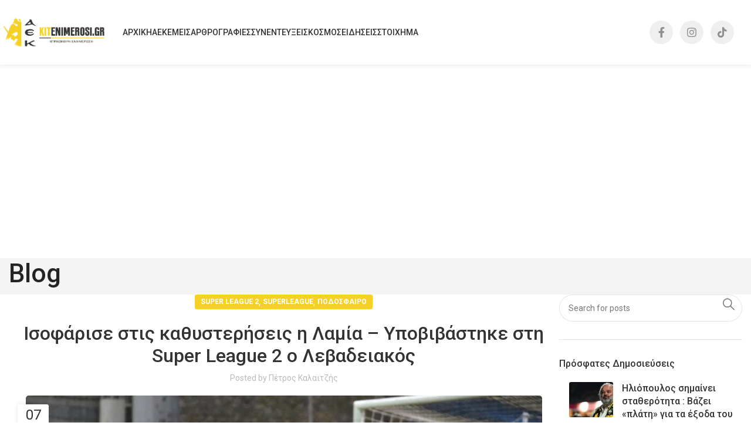

--- FILE ---
content_type: text/html; charset=UTF-8
request_url: https://kitenimerosi.gr/aek/podosfairo/isofarise-stis-kathysteriseis-i-lamia-ypovivastike-sti-super-league-2-o-levadeiakos/
body_size: 31315
content:
<!DOCTYPE html>
<html lang="el">
<head>
	<!-- Google tag (gtag.js) -->
<script async src="https://www.googletagmanager.com/gtag/js?id=G-HH1XCZL36S"></script>
<script>
  window.dataLayer = window.dataLayer || [];
  function gtag(){dataLayer.push(arguments);}
  gtag('js', new Date());

  gtag('config', 'G-HH1XCZL36S');
</script>
	<meta charset="UTF-8">
	<link rel="profile" href="https://gmpg.org/xfn/11">
	<link rel="pingback" href="https://kitenimerosi.gr/xmlrpc.php">

	<meta name='robots' content='index, follow, max-image-preview:large, max-snippet:-1, max-video-preview:-1' />

	<!-- This site is optimized with the Yoast SEO plugin v26.8 - https://yoast.com/product/yoast-seo-wordpress/ -->
	<title>Ισοφάρισε στις καθυστερήσεις η Λαμία - Υποβιβάστηκε στη Super League 2 ο Λεβαδειακός | Κitenimerosi.gr</title>
	<meta name="description" content="Ο Λεβαδειακός ισοφαρίστηκε στις καθυστερήσεις από τη Λαμία και υποβιβάστηκε στη Super League 2." />
	<link rel="canonical" href="https://kitenimerosi.gr/aek/podosfairo/isofarise-stis-kathysteriseis-i-lamia-ypovivastike-sti-super-league-2-o-levadeiakos/" />
	<meta property="og:locale" content="el_GR" />
	<meta property="og:type" content="article" />
	<meta property="og:title" content="Ισοφάρισε στις καθυστερήσεις η Λαμία - Υποβιβάστηκε στη Super League 2 ο Λεβαδειακός | Κitenimerosi.gr" />
	<meta property="og:description" content="Ο Λεβαδειακός ισοφαρίστηκε στις καθυστερήσεις από τη Λαμία και υποβιβάστηκε στη Super League 2." />
	<meta property="og:url" content="https://kitenimerosi.gr/aek/podosfairo/isofarise-stis-kathysteriseis-i-lamia-ypovivastike-sti-super-league-2-o-levadeiakos/" />
	<meta property="og:site_name" content="Κitenimerosi.gr" />
	<meta property="article:publisher" content="https://www.facebook.com/kitenimerosi.gr/" />
	<meta property="article:published_time" content="2023-05-07T08:20:21+00:00" />
	<meta property="og:image" content="https://kitenimerosi.gr/wp-content/uploads/2023/05/ion_222140.jpg" />
	<meta property="og:image:width" content="880" />
	<meta property="og:image:height" content="535" />
	<meta property="og:image:type" content="image/jpeg" />
	<meta name="author" content="Πέτρος Καλαϊτζής" />
	<meta name="twitter:card" content="summary_large_image" />
	<meta name="twitter:label1" content="Συντάχθηκε από" />
	<meta name="twitter:data1" content="Πέτρος Καλαϊτζής" />
	<meta name="twitter:label2" content="Εκτιμώμενος χρόνος ανάγνωσης" />
	<meta name="twitter:data2" content="2 λεπτά" />
	<script type="application/ld+json" class="yoast-schema-graph">{"@context":"https://schema.org","@graph":[{"@type":"Article","@id":"https://kitenimerosi.gr/aek/podosfairo/isofarise-stis-kathysteriseis-i-lamia-ypovivastike-sti-super-league-2-o-levadeiakos/#article","isPartOf":{"@id":"https://kitenimerosi.gr/aek/podosfairo/isofarise-stis-kathysteriseis-i-lamia-ypovivastike-sti-super-league-2-o-levadeiakos/"},"author":{"name":"Πέτρος Καλαϊτζής","@id":"https://kitenimerosi.gr/#/schema/person/090d7637f92d1efb2239d2e19a5c6845"},"headline":"Ισοφάρισε στις καθυστερήσεις η Λαμία &#8211; Υποβιβάστηκε στη Super League 2 ο Λεβαδειακός","datePublished":"2023-05-07T08:20:21+00:00","mainEntityOfPage":{"@id":"https://kitenimerosi.gr/aek/podosfairo/isofarise-stis-kathysteriseis-i-lamia-ypovivastike-sti-super-league-2-o-levadeiakos/"},"wordCount":17,"image":{"@id":"https://kitenimerosi.gr/aek/podosfairo/isofarise-stis-kathysteriseis-i-lamia-ypovivastike-sti-super-league-2-o-levadeiakos/#primaryimage"},"thumbnailUrl":"https://kitenimerosi.gr/wp-content/uploads/2023/05/ion_222140.jpg","keywords":["SUPER LEAGUE","ΛΑΜΙΑ-ΛΕΒΑΔΕΙΑΚΟΣ"],"articleSection":["SUPER LEAGUE 2","SUPERLEAGUE","ΠΟΔΟΣΦΑΙΡΟ"],"inLanguage":"el"},{"@type":"WebPage","@id":"https://kitenimerosi.gr/aek/podosfairo/isofarise-stis-kathysteriseis-i-lamia-ypovivastike-sti-super-league-2-o-levadeiakos/","url":"https://kitenimerosi.gr/aek/podosfairo/isofarise-stis-kathysteriseis-i-lamia-ypovivastike-sti-super-league-2-o-levadeiakos/","name":"Ισοφάρισε στις καθυστερήσεις η Λαμία - Υποβιβάστηκε στη Super League 2 ο Λεβαδειακός | Κitenimerosi.gr","isPartOf":{"@id":"https://kitenimerosi.gr/#website"},"primaryImageOfPage":{"@id":"https://kitenimerosi.gr/aek/podosfairo/isofarise-stis-kathysteriseis-i-lamia-ypovivastike-sti-super-league-2-o-levadeiakos/#primaryimage"},"image":{"@id":"https://kitenimerosi.gr/aek/podosfairo/isofarise-stis-kathysteriseis-i-lamia-ypovivastike-sti-super-league-2-o-levadeiakos/#primaryimage"},"thumbnailUrl":"https://kitenimerosi.gr/wp-content/uploads/2023/05/ion_222140.jpg","datePublished":"2023-05-07T08:20:21+00:00","author":{"@id":"https://kitenimerosi.gr/#/schema/person/090d7637f92d1efb2239d2e19a5c6845"},"description":"Ο Λεβαδειακός ισοφαρίστηκε στις καθυστερήσεις από τη Λαμία και υποβιβάστηκε στη Super League 2.","breadcrumb":{"@id":"https://kitenimerosi.gr/aek/podosfairo/isofarise-stis-kathysteriseis-i-lamia-ypovivastike-sti-super-league-2-o-levadeiakos/#breadcrumb"},"inLanguage":"el","potentialAction":[{"@type":"ReadAction","target":["https://kitenimerosi.gr/aek/podosfairo/isofarise-stis-kathysteriseis-i-lamia-ypovivastike-sti-super-league-2-o-levadeiakos/"]}]},{"@type":"ImageObject","inLanguage":"el","@id":"https://kitenimerosi.gr/aek/podosfairo/isofarise-stis-kathysteriseis-i-lamia-ypovivastike-sti-super-league-2-o-levadeiakos/#primaryimage","url":"https://kitenimerosi.gr/wp-content/uploads/2023/05/ion_222140.jpg","contentUrl":"https://kitenimerosi.gr/wp-content/uploads/2023/05/ion_222140.jpg","width":880,"height":535},{"@type":"BreadcrumbList","@id":"https://kitenimerosi.gr/aek/podosfairo/isofarise-stis-kathysteriseis-i-lamia-ypovivastike-sti-super-league-2-o-levadeiakos/#breadcrumb","itemListElement":[{"@type":"ListItem","position":1,"name":"Home","item":"https://kitenimerosi.gr/"},{"@type":"ListItem","position":2,"name":"Blog","item":"https://kitenimerosi.gr/blog/"},{"@type":"ListItem","position":3,"name":"Ισοφάρισε στις καθυστερήσεις η Λαμία &#8211; Υποβιβάστηκε στη Super League 2 ο Λεβαδειακός"}]},{"@type":"WebSite","@id":"https://kitenimerosi.gr/#website","url":"https://kitenimerosi.gr/","name":"Κitenimerosi.gr","description":"Καθημερινή ειδησεογραφία, ρεπορτάζ, συνεντεύξεις, αφιερώματα","potentialAction":[{"@type":"SearchAction","target":{"@type":"EntryPoint","urlTemplate":"https://kitenimerosi.gr/?s={search_term_string}"},"query-input":{"@type":"PropertyValueSpecification","valueRequired":true,"valueName":"search_term_string"}}],"inLanguage":"el"},{"@type":"Person","@id":"https://kitenimerosi.gr/#/schema/person/090d7637f92d1efb2239d2e19a5c6845","name":"Πέτρος Καλαϊτζής","url":"https://kitenimerosi.gr/author/petros-k/"}]}</script>
	<!-- / Yoast SEO plugin. -->


<link rel='dns-prefetch' href='//www.googletagmanager.com' />
<link rel='dns-prefetch' href='//fonts.googleapis.com' />
<link rel='dns-prefetch' href='//hcaptcha.com' />
<link rel="alternate" type="application/rss+xml" title="Ροή RSS &raquo; Κitenimerosi.gr" href="https://kitenimerosi.gr/feed/" />
<link rel="alternate" type="application/rss+xml" title="Ροή Σχολίων &raquo; Κitenimerosi.gr" href="https://kitenimerosi.gr/comments/feed/" />
<link rel="alternate" title="oEmbed (JSON)" type="application/json+oembed" href="https://kitenimerosi.gr/wp-json/oembed/1.0/embed?url=https%3A%2F%2Fkitenimerosi.gr%2Faek%2Fpodosfairo%2Fisofarise-stis-kathysteriseis-i-lamia-ypovivastike-sti-super-league-2-o-levadeiakos%2F" />
<link rel="alternate" title="oEmbed (XML)" type="text/xml+oembed" href="https://kitenimerosi.gr/wp-json/oembed/1.0/embed?url=https%3A%2F%2Fkitenimerosi.gr%2Faek%2Fpodosfairo%2Fisofarise-stis-kathysteriseis-i-lamia-ypovivastike-sti-super-league-2-o-levadeiakos%2F&#038;format=xml" />
		<!-- This site uses the Google Analytics by MonsterInsights plugin v9.11.1 - Using Analytics tracking - https://www.monsterinsights.com/ -->
							<script src="//www.googletagmanager.com/gtag/js?id=G-EEPGLHP5PW"  data-cfasync="false" data-wpfc-render="false" type="text/javascript" async></script>
			<script data-cfasync="false" data-wpfc-render="false" type="text/javascript">
				var mi_version = '9.11.1';
				var mi_track_user = true;
				var mi_no_track_reason = '';
								var MonsterInsightsDefaultLocations = {"page_location":"https:\/\/kitenimerosi.gr\/aek\/podosfairo\/isofarise-stis-kathysteriseis-i-lamia-ypovivastike-sti-super-league-2-o-levadeiakos\/"};
								if ( typeof MonsterInsightsPrivacyGuardFilter === 'function' ) {
					var MonsterInsightsLocations = (typeof MonsterInsightsExcludeQuery === 'object') ? MonsterInsightsPrivacyGuardFilter( MonsterInsightsExcludeQuery ) : MonsterInsightsPrivacyGuardFilter( MonsterInsightsDefaultLocations );
				} else {
					var MonsterInsightsLocations = (typeof MonsterInsightsExcludeQuery === 'object') ? MonsterInsightsExcludeQuery : MonsterInsightsDefaultLocations;
				}

								var disableStrs = [
										'ga-disable-G-EEPGLHP5PW',
									];

				/* Function to detect opted out users */
				function __gtagTrackerIsOptedOut() {
					for (var index = 0; index < disableStrs.length; index++) {
						if (document.cookie.indexOf(disableStrs[index] + '=true') > -1) {
							return true;
						}
					}

					return false;
				}

				/* Disable tracking if the opt-out cookie exists. */
				if (__gtagTrackerIsOptedOut()) {
					for (var index = 0; index < disableStrs.length; index++) {
						window[disableStrs[index]] = true;
					}
				}

				/* Opt-out function */
				function __gtagTrackerOptout() {
					for (var index = 0; index < disableStrs.length; index++) {
						document.cookie = disableStrs[index] + '=true; expires=Thu, 31 Dec 2099 23:59:59 UTC; path=/';
						window[disableStrs[index]] = true;
					}
				}

				if ('undefined' === typeof gaOptout) {
					function gaOptout() {
						__gtagTrackerOptout();
					}
				}
								window.dataLayer = window.dataLayer || [];

				window.MonsterInsightsDualTracker = {
					helpers: {},
					trackers: {},
				};
				if (mi_track_user) {
					function __gtagDataLayer() {
						dataLayer.push(arguments);
					}

					function __gtagTracker(type, name, parameters) {
						if (!parameters) {
							parameters = {};
						}

						if (parameters.send_to) {
							__gtagDataLayer.apply(null, arguments);
							return;
						}

						if (type === 'event') {
														parameters.send_to = monsterinsights_frontend.v4_id;
							var hookName = name;
							if (typeof parameters['event_category'] !== 'undefined') {
								hookName = parameters['event_category'] + ':' + name;
							}

							if (typeof MonsterInsightsDualTracker.trackers[hookName] !== 'undefined') {
								MonsterInsightsDualTracker.trackers[hookName](parameters);
							} else {
								__gtagDataLayer('event', name, parameters);
							}
							
						} else {
							__gtagDataLayer.apply(null, arguments);
						}
					}

					__gtagTracker('js', new Date());
					__gtagTracker('set', {
						'developer_id.dZGIzZG': true,
											});
					if ( MonsterInsightsLocations.page_location ) {
						__gtagTracker('set', MonsterInsightsLocations);
					}
										__gtagTracker('config', 'G-EEPGLHP5PW', {"forceSSL":"true","link_attribution":"true"} );
										window.gtag = __gtagTracker;										(function () {
						/* https://developers.google.com/analytics/devguides/collection/analyticsjs/ */
						/* ga and __gaTracker compatibility shim. */
						var noopfn = function () {
							return null;
						};
						var newtracker = function () {
							return new Tracker();
						};
						var Tracker = function () {
							return null;
						};
						var p = Tracker.prototype;
						p.get = noopfn;
						p.set = noopfn;
						p.send = function () {
							var args = Array.prototype.slice.call(arguments);
							args.unshift('send');
							__gaTracker.apply(null, args);
						};
						var __gaTracker = function () {
							var len = arguments.length;
							if (len === 0) {
								return;
							}
							var f = arguments[len - 1];
							if (typeof f !== 'object' || f === null || typeof f.hitCallback !== 'function') {
								if ('send' === arguments[0]) {
									var hitConverted, hitObject = false, action;
									if ('event' === arguments[1]) {
										if ('undefined' !== typeof arguments[3]) {
											hitObject = {
												'eventAction': arguments[3],
												'eventCategory': arguments[2],
												'eventLabel': arguments[4],
												'value': arguments[5] ? arguments[5] : 1,
											}
										}
									}
									if ('pageview' === arguments[1]) {
										if ('undefined' !== typeof arguments[2]) {
											hitObject = {
												'eventAction': 'page_view',
												'page_path': arguments[2],
											}
										}
									}
									if (typeof arguments[2] === 'object') {
										hitObject = arguments[2];
									}
									if (typeof arguments[5] === 'object') {
										Object.assign(hitObject, arguments[5]);
									}
									if ('undefined' !== typeof arguments[1].hitType) {
										hitObject = arguments[1];
										if ('pageview' === hitObject.hitType) {
											hitObject.eventAction = 'page_view';
										}
									}
									if (hitObject) {
										action = 'timing' === arguments[1].hitType ? 'timing_complete' : hitObject.eventAction;
										hitConverted = mapArgs(hitObject);
										__gtagTracker('event', action, hitConverted);
									}
								}
								return;
							}

							function mapArgs(args) {
								var arg, hit = {};
								var gaMap = {
									'eventCategory': 'event_category',
									'eventAction': 'event_action',
									'eventLabel': 'event_label',
									'eventValue': 'event_value',
									'nonInteraction': 'non_interaction',
									'timingCategory': 'event_category',
									'timingVar': 'name',
									'timingValue': 'value',
									'timingLabel': 'event_label',
									'page': 'page_path',
									'location': 'page_location',
									'title': 'page_title',
									'referrer' : 'page_referrer',
								};
								for (arg in args) {
																		if (!(!args.hasOwnProperty(arg) || !gaMap.hasOwnProperty(arg))) {
										hit[gaMap[arg]] = args[arg];
									} else {
										hit[arg] = args[arg];
									}
								}
								return hit;
							}

							try {
								f.hitCallback();
							} catch (ex) {
							}
						};
						__gaTracker.create = newtracker;
						__gaTracker.getByName = newtracker;
						__gaTracker.getAll = function () {
							return [];
						};
						__gaTracker.remove = noopfn;
						__gaTracker.loaded = true;
						window['__gaTracker'] = __gaTracker;
					})();
									} else {
										console.log("");
					(function () {
						function __gtagTracker() {
							return null;
						}

						window['__gtagTracker'] = __gtagTracker;
						window['gtag'] = __gtagTracker;
					})();
									}
			</script>
							<!-- / Google Analytics by MonsterInsights -->
		<style id='wp-img-auto-sizes-contain-inline-css' type='text/css'>
img:is([sizes=auto i],[sizes^="auto," i]){contain-intrinsic-size:3000px 1500px}
/*# sourceURL=wp-img-auto-sizes-contain-inline-css */
</style>
<style id='wp-block-library-inline-css' type='text/css'>
:root{--wp-block-synced-color:#7a00df;--wp-block-synced-color--rgb:122,0,223;--wp-bound-block-color:var(--wp-block-synced-color);--wp-editor-canvas-background:#ddd;--wp-admin-theme-color:#007cba;--wp-admin-theme-color--rgb:0,124,186;--wp-admin-theme-color-darker-10:#006ba1;--wp-admin-theme-color-darker-10--rgb:0,107,160.5;--wp-admin-theme-color-darker-20:#005a87;--wp-admin-theme-color-darker-20--rgb:0,90,135;--wp-admin-border-width-focus:2px}@media (min-resolution:192dpi){:root{--wp-admin-border-width-focus:1.5px}}.wp-element-button{cursor:pointer}:root .has-very-light-gray-background-color{background-color:#eee}:root .has-very-dark-gray-background-color{background-color:#313131}:root .has-very-light-gray-color{color:#eee}:root .has-very-dark-gray-color{color:#313131}:root .has-vivid-green-cyan-to-vivid-cyan-blue-gradient-background{background:linear-gradient(135deg,#00d084,#0693e3)}:root .has-purple-crush-gradient-background{background:linear-gradient(135deg,#34e2e4,#4721fb 50%,#ab1dfe)}:root .has-hazy-dawn-gradient-background{background:linear-gradient(135deg,#faaca8,#dad0ec)}:root .has-subdued-olive-gradient-background{background:linear-gradient(135deg,#fafae1,#67a671)}:root .has-atomic-cream-gradient-background{background:linear-gradient(135deg,#fdd79a,#004a59)}:root .has-nightshade-gradient-background{background:linear-gradient(135deg,#330968,#31cdcf)}:root .has-midnight-gradient-background{background:linear-gradient(135deg,#020381,#2874fc)}:root{--wp--preset--font-size--normal:16px;--wp--preset--font-size--huge:42px}.has-regular-font-size{font-size:1em}.has-larger-font-size{font-size:2.625em}.has-normal-font-size{font-size:var(--wp--preset--font-size--normal)}.has-huge-font-size{font-size:var(--wp--preset--font-size--huge)}.has-text-align-center{text-align:center}.has-text-align-left{text-align:left}.has-text-align-right{text-align:right}.has-fit-text{white-space:nowrap!important}#end-resizable-editor-section{display:none}.aligncenter{clear:both}.items-justified-left{justify-content:flex-start}.items-justified-center{justify-content:center}.items-justified-right{justify-content:flex-end}.items-justified-space-between{justify-content:space-between}.screen-reader-text{border:0;clip-path:inset(50%);height:1px;margin:-1px;overflow:hidden;padding:0;position:absolute;width:1px;word-wrap:normal!important}.screen-reader-text:focus{background-color:#ddd;clip-path:none;color:#444;display:block;font-size:1em;height:auto;left:5px;line-height:normal;padding:15px 23px 14px;text-decoration:none;top:5px;width:auto;z-index:100000}html :where(.has-border-color){border-style:solid}html :where([style*=border-top-color]){border-top-style:solid}html :where([style*=border-right-color]){border-right-style:solid}html :where([style*=border-bottom-color]){border-bottom-style:solid}html :where([style*=border-left-color]){border-left-style:solid}html :where([style*=border-width]){border-style:solid}html :where([style*=border-top-width]){border-top-style:solid}html :where([style*=border-right-width]){border-right-style:solid}html :where([style*=border-bottom-width]){border-bottom-style:solid}html :where([style*=border-left-width]){border-left-style:solid}html :where(img[class*=wp-image-]){height:auto;max-width:100%}:where(figure){margin:0 0 1em}html :where(.is-position-sticky){--wp-admin--admin-bar--position-offset:var(--wp-admin--admin-bar--height,0px)}@media screen and (max-width:600px){html :where(.is-position-sticky){--wp-admin--admin-bar--position-offset:0px}}

/*# sourceURL=wp-block-library-inline-css */
</style><style id='global-styles-inline-css' type='text/css'>
:root{--wp--preset--aspect-ratio--square: 1;--wp--preset--aspect-ratio--4-3: 4/3;--wp--preset--aspect-ratio--3-4: 3/4;--wp--preset--aspect-ratio--3-2: 3/2;--wp--preset--aspect-ratio--2-3: 2/3;--wp--preset--aspect-ratio--16-9: 16/9;--wp--preset--aspect-ratio--9-16: 9/16;--wp--preset--color--black: #000000;--wp--preset--color--cyan-bluish-gray: #abb8c3;--wp--preset--color--white: #ffffff;--wp--preset--color--pale-pink: #f78da7;--wp--preset--color--vivid-red: #cf2e2e;--wp--preset--color--luminous-vivid-orange: #ff6900;--wp--preset--color--luminous-vivid-amber: #fcb900;--wp--preset--color--light-green-cyan: #7bdcb5;--wp--preset--color--vivid-green-cyan: #00d084;--wp--preset--color--pale-cyan-blue: #8ed1fc;--wp--preset--color--vivid-cyan-blue: #0693e3;--wp--preset--color--vivid-purple: #9b51e0;--wp--preset--gradient--vivid-cyan-blue-to-vivid-purple: linear-gradient(135deg,rgb(6,147,227) 0%,rgb(155,81,224) 100%);--wp--preset--gradient--light-green-cyan-to-vivid-green-cyan: linear-gradient(135deg,rgb(122,220,180) 0%,rgb(0,208,130) 100%);--wp--preset--gradient--luminous-vivid-amber-to-luminous-vivid-orange: linear-gradient(135deg,rgb(252,185,0) 0%,rgb(255,105,0) 100%);--wp--preset--gradient--luminous-vivid-orange-to-vivid-red: linear-gradient(135deg,rgb(255,105,0) 0%,rgb(207,46,46) 100%);--wp--preset--gradient--very-light-gray-to-cyan-bluish-gray: linear-gradient(135deg,rgb(238,238,238) 0%,rgb(169,184,195) 100%);--wp--preset--gradient--cool-to-warm-spectrum: linear-gradient(135deg,rgb(74,234,220) 0%,rgb(151,120,209) 20%,rgb(207,42,186) 40%,rgb(238,44,130) 60%,rgb(251,105,98) 80%,rgb(254,248,76) 100%);--wp--preset--gradient--blush-light-purple: linear-gradient(135deg,rgb(255,206,236) 0%,rgb(152,150,240) 100%);--wp--preset--gradient--blush-bordeaux: linear-gradient(135deg,rgb(254,205,165) 0%,rgb(254,45,45) 50%,rgb(107,0,62) 100%);--wp--preset--gradient--luminous-dusk: linear-gradient(135deg,rgb(255,203,112) 0%,rgb(199,81,192) 50%,rgb(65,88,208) 100%);--wp--preset--gradient--pale-ocean: linear-gradient(135deg,rgb(255,245,203) 0%,rgb(182,227,212) 50%,rgb(51,167,181) 100%);--wp--preset--gradient--electric-grass: linear-gradient(135deg,rgb(202,248,128) 0%,rgb(113,206,126) 100%);--wp--preset--gradient--midnight: linear-gradient(135deg,rgb(2,3,129) 0%,rgb(40,116,252) 100%);--wp--preset--font-size--small: 13px;--wp--preset--font-size--medium: 20px;--wp--preset--font-size--large: 36px;--wp--preset--font-size--x-large: 42px;--wp--preset--spacing--20: 0.44rem;--wp--preset--spacing--30: 0.67rem;--wp--preset--spacing--40: 1rem;--wp--preset--spacing--50: 1.5rem;--wp--preset--spacing--60: 2.25rem;--wp--preset--spacing--70: 3.38rem;--wp--preset--spacing--80: 5.06rem;--wp--preset--shadow--natural: 6px 6px 9px rgba(0, 0, 0, 0.2);--wp--preset--shadow--deep: 12px 12px 50px rgba(0, 0, 0, 0.4);--wp--preset--shadow--sharp: 6px 6px 0px rgba(0, 0, 0, 0.2);--wp--preset--shadow--outlined: 6px 6px 0px -3px rgb(255, 255, 255), 6px 6px rgb(0, 0, 0);--wp--preset--shadow--crisp: 6px 6px 0px rgb(0, 0, 0);}:where(.is-layout-flex){gap: 0.5em;}:where(.is-layout-grid){gap: 0.5em;}body .is-layout-flex{display: flex;}.is-layout-flex{flex-wrap: wrap;align-items: center;}.is-layout-flex > :is(*, div){margin: 0;}body .is-layout-grid{display: grid;}.is-layout-grid > :is(*, div){margin: 0;}:where(.wp-block-columns.is-layout-flex){gap: 2em;}:where(.wp-block-columns.is-layout-grid){gap: 2em;}:where(.wp-block-post-template.is-layout-flex){gap: 1.25em;}:where(.wp-block-post-template.is-layout-grid){gap: 1.25em;}.has-black-color{color: var(--wp--preset--color--black) !important;}.has-cyan-bluish-gray-color{color: var(--wp--preset--color--cyan-bluish-gray) !important;}.has-white-color{color: var(--wp--preset--color--white) !important;}.has-pale-pink-color{color: var(--wp--preset--color--pale-pink) !important;}.has-vivid-red-color{color: var(--wp--preset--color--vivid-red) !important;}.has-luminous-vivid-orange-color{color: var(--wp--preset--color--luminous-vivid-orange) !important;}.has-luminous-vivid-amber-color{color: var(--wp--preset--color--luminous-vivid-amber) !important;}.has-light-green-cyan-color{color: var(--wp--preset--color--light-green-cyan) !important;}.has-vivid-green-cyan-color{color: var(--wp--preset--color--vivid-green-cyan) !important;}.has-pale-cyan-blue-color{color: var(--wp--preset--color--pale-cyan-blue) !important;}.has-vivid-cyan-blue-color{color: var(--wp--preset--color--vivid-cyan-blue) !important;}.has-vivid-purple-color{color: var(--wp--preset--color--vivid-purple) !important;}.has-black-background-color{background-color: var(--wp--preset--color--black) !important;}.has-cyan-bluish-gray-background-color{background-color: var(--wp--preset--color--cyan-bluish-gray) !important;}.has-white-background-color{background-color: var(--wp--preset--color--white) !important;}.has-pale-pink-background-color{background-color: var(--wp--preset--color--pale-pink) !important;}.has-vivid-red-background-color{background-color: var(--wp--preset--color--vivid-red) !important;}.has-luminous-vivid-orange-background-color{background-color: var(--wp--preset--color--luminous-vivid-orange) !important;}.has-luminous-vivid-amber-background-color{background-color: var(--wp--preset--color--luminous-vivid-amber) !important;}.has-light-green-cyan-background-color{background-color: var(--wp--preset--color--light-green-cyan) !important;}.has-vivid-green-cyan-background-color{background-color: var(--wp--preset--color--vivid-green-cyan) !important;}.has-pale-cyan-blue-background-color{background-color: var(--wp--preset--color--pale-cyan-blue) !important;}.has-vivid-cyan-blue-background-color{background-color: var(--wp--preset--color--vivid-cyan-blue) !important;}.has-vivid-purple-background-color{background-color: var(--wp--preset--color--vivid-purple) !important;}.has-black-border-color{border-color: var(--wp--preset--color--black) !important;}.has-cyan-bluish-gray-border-color{border-color: var(--wp--preset--color--cyan-bluish-gray) !important;}.has-white-border-color{border-color: var(--wp--preset--color--white) !important;}.has-pale-pink-border-color{border-color: var(--wp--preset--color--pale-pink) !important;}.has-vivid-red-border-color{border-color: var(--wp--preset--color--vivid-red) !important;}.has-luminous-vivid-orange-border-color{border-color: var(--wp--preset--color--luminous-vivid-orange) !important;}.has-luminous-vivid-amber-border-color{border-color: var(--wp--preset--color--luminous-vivid-amber) !important;}.has-light-green-cyan-border-color{border-color: var(--wp--preset--color--light-green-cyan) !important;}.has-vivid-green-cyan-border-color{border-color: var(--wp--preset--color--vivid-green-cyan) !important;}.has-pale-cyan-blue-border-color{border-color: var(--wp--preset--color--pale-cyan-blue) !important;}.has-vivid-cyan-blue-border-color{border-color: var(--wp--preset--color--vivid-cyan-blue) !important;}.has-vivid-purple-border-color{border-color: var(--wp--preset--color--vivid-purple) !important;}.has-vivid-cyan-blue-to-vivid-purple-gradient-background{background: var(--wp--preset--gradient--vivid-cyan-blue-to-vivid-purple) !important;}.has-light-green-cyan-to-vivid-green-cyan-gradient-background{background: var(--wp--preset--gradient--light-green-cyan-to-vivid-green-cyan) !important;}.has-luminous-vivid-amber-to-luminous-vivid-orange-gradient-background{background: var(--wp--preset--gradient--luminous-vivid-amber-to-luminous-vivid-orange) !important;}.has-luminous-vivid-orange-to-vivid-red-gradient-background{background: var(--wp--preset--gradient--luminous-vivid-orange-to-vivid-red) !important;}.has-very-light-gray-to-cyan-bluish-gray-gradient-background{background: var(--wp--preset--gradient--very-light-gray-to-cyan-bluish-gray) !important;}.has-cool-to-warm-spectrum-gradient-background{background: var(--wp--preset--gradient--cool-to-warm-spectrum) !important;}.has-blush-light-purple-gradient-background{background: var(--wp--preset--gradient--blush-light-purple) !important;}.has-blush-bordeaux-gradient-background{background: var(--wp--preset--gradient--blush-bordeaux) !important;}.has-luminous-dusk-gradient-background{background: var(--wp--preset--gradient--luminous-dusk) !important;}.has-pale-ocean-gradient-background{background: var(--wp--preset--gradient--pale-ocean) !important;}.has-electric-grass-gradient-background{background: var(--wp--preset--gradient--electric-grass) !important;}.has-midnight-gradient-background{background: var(--wp--preset--gradient--midnight) !important;}.has-small-font-size{font-size: var(--wp--preset--font-size--small) !important;}.has-medium-font-size{font-size: var(--wp--preset--font-size--medium) !important;}.has-large-font-size{font-size: var(--wp--preset--font-size--large) !important;}.has-x-large-font-size{font-size: var(--wp--preset--font-size--x-large) !important;}
/*# sourceURL=global-styles-inline-css */
</style>

<style id='classic-theme-styles-inline-css' type='text/css'>
/*! This file is auto-generated */
.wp-block-button__link{color:#fff;background-color:#32373c;border-radius:9999px;box-shadow:none;text-decoration:none;padding:calc(.667em + 2px) calc(1.333em + 2px);font-size:1.125em}.wp-block-file__button{background:#32373c;color:#fff;text-decoration:none}
/*# sourceURL=/wp-includes/css/classic-themes.min.css */
</style>
<style id='woocommerce-inline-inline-css' type='text/css'>
.woocommerce form .form-row .required { visibility: visible; }
/*# sourceURL=woocommerce-inline-inline-css */
</style>
<link rel='stylesheet' id='js_composer_front-css' href='https://kitenimerosi.gr/wp-content/plugins/js_composer/assets/css/js_composer.min.css?ver=7.9' type='text/css' media='all' />
<link rel='stylesheet' id='bootstrap-css' href='https://kitenimerosi.gr/wp-content/themes/woodmart/css/bootstrap-light.min.css?ver=7.6.0' type='text/css' media='all' />
<link rel='stylesheet' id='woodmart-style-css' href='https://kitenimerosi.gr/wp-content/themes/woodmart/css/parts/base.min.css?ver=7.6.0' type='text/css' media='all' />
<link rel='stylesheet' id='wd-widget-wd-recent-posts-css' href='https://kitenimerosi.gr/wp-content/themes/woodmart/css/parts/widget-wd-recent-posts.min.css?ver=7.6.0' type='text/css' media='all' />
<link rel='stylesheet' id='wd-widget-wd-layered-nav-css' href='https://kitenimerosi.gr/wp-content/themes/woodmart/css/parts/woo-widget-wd-layered-nav.min.css?ver=7.6.0' type='text/css' media='all' />
<link rel='stylesheet' id='wd-woo-mod-swatches-base-css' href='https://kitenimerosi.gr/wp-content/themes/woodmart/css/parts/woo-mod-swatches-base.min.css?ver=7.6.0' type='text/css' media='all' />
<link rel='stylesheet' id='wd-woo-mod-swatches-filter-css' href='https://kitenimerosi.gr/wp-content/themes/woodmart/css/parts/woo-mod-swatches-filter.min.css?ver=7.6.0' type='text/css' media='all' />
<link rel='stylesheet' id='wd-widget-slider-price-filter-css' href='https://kitenimerosi.gr/wp-content/themes/woodmart/css/parts/woo-widget-slider-price-filter.min.css?ver=7.6.0' type='text/css' media='all' />
<link rel='stylesheet' id='wd-blog-single-base-css' href='https://kitenimerosi.gr/wp-content/themes/woodmart/css/parts/blog-single-base.min.css?ver=7.6.0' type='text/css' media='all' />
<link rel='stylesheet' id='wd-blog-base-css' href='https://kitenimerosi.gr/wp-content/themes/woodmart/css/parts/blog-base.min.css?ver=7.6.0' type='text/css' media='all' />
<link rel='stylesheet' id='wd-wp-gutenberg-css' href='https://kitenimerosi.gr/wp-content/themes/woodmart/css/parts/wp-gutenberg.min.css?ver=7.6.0' type='text/css' media='all' />
<link rel='stylesheet' id='wd-wpcf7-css' href='https://kitenimerosi.gr/wp-content/themes/woodmart/css/parts/int-wpcf7.min.css?ver=7.6.0' type='text/css' media='all' />
<link rel='stylesheet' id='wd-revolution-slider-css' href='https://kitenimerosi.gr/wp-content/themes/woodmart/css/parts/int-rev-slider.min.css?ver=7.6.0' type='text/css' media='all' />
<link rel='stylesheet' id='wd-wpbakery-base-css' href='https://kitenimerosi.gr/wp-content/themes/woodmart/css/parts/int-wpb-base.min.css?ver=7.6.0' type='text/css' media='all' />
<link rel='stylesheet' id='wd-wpbakery-base-deprecated-css' href='https://kitenimerosi.gr/wp-content/themes/woodmart/css/parts/int-wpb-base-deprecated.min.css?ver=7.6.0' type='text/css' media='all' />
<link rel='stylesheet' id='wd-woocommerce-base-css' href='https://kitenimerosi.gr/wp-content/themes/woodmart/css/parts/woocommerce-base.min.css?ver=7.6.0' type='text/css' media='all' />
<link rel='stylesheet' id='wd-mod-star-rating-css' href='https://kitenimerosi.gr/wp-content/themes/woodmart/css/parts/mod-star-rating.min.css?ver=7.6.0' type='text/css' media='all' />
<link rel='stylesheet' id='wd-woo-el-track-order-css' href='https://kitenimerosi.gr/wp-content/themes/woodmart/css/parts/woo-el-track-order.min.css?ver=7.6.0' type='text/css' media='all' />
<link rel='stylesheet' id='wd-woocommerce-block-notices-css' href='https://kitenimerosi.gr/wp-content/themes/woodmart/css/parts/woo-mod-block-notices.min.css?ver=7.6.0' type='text/css' media='all' />
<link rel='stylesheet' id='wd-woo-gutenberg-css' href='https://kitenimerosi.gr/wp-content/themes/woodmart/css/parts/woo-gutenberg.min.css?ver=7.6.0' type='text/css' media='all' />
<link rel='stylesheet' id='child-style-css' href='https://kitenimerosi.gr/wp-content/themes/woodmart-child/style.css?ver=7.6.0' type='text/css' media='all' />
<link rel='stylesheet' id='wd-header-base-css' href='https://kitenimerosi.gr/wp-content/themes/woodmart/css/parts/header-base.min.css?ver=7.6.0' type='text/css' media='all' />
<link rel='stylesheet' id='wd-mod-tools-css' href='https://kitenimerosi.gr/wp-content/themes/woodmart/css/parts/mod-tools.min.css?ver=7.6.0' type='text/css' media='all' />
<link rel='stylesheet' id='wd-header-elements-base-css' href='https://kitenimerosi.gr/wp-content/themes/woodmart/css/parts/header-el-base.min.css?ver=7.6.0' type='text/css' media='all' />
<link rel='stylesheet' id='wd-social-icons-css' href='https://kitenimerosi.gr/wp-content/themes/woodmart/css/parts/el-social-icons.min.css?ver=7.6.0' type='text/css' media='all' />
<link rel='stylesheet' id='wd-header-mobile-nav-dropdown-css' href='https://kitenimerosi.gr/wp-content/themes/woodmart/css/parts/header-el-mobile-nav-dropdown.min.css?ver=7.6.0' type='text/css' media='all' />
<link rel='stylesheet' id='wd-page-title-css' href='https://kitenimerosi.gr/wp-content/themes/woodmart/css/parts/page-title.min.css?ver=7.6.0' type='text/css' media='all' />
<link rel='stylesheet' id='wd-page-navigation-css' href='https://kitenimerosi.gr/wp-content/themes/woodmart/css/parts/mod-page-navigation.min.css?ver=7.6.0' type='text/css' media='all' />
<link rel='stylesheet' id='wd-blog-loop-base-old-css' href='https://kitenimerosi.gr/wp-content/themes/woodmart/css/parts/blog-loop-base-old.min.css?ver=7.6.0' type='text/css' media='all' />
<link rel='stylesheet' id='wd-blog-loop-design-masonry-css' href='https://kitenimerosi.gr/wp-content/themes/woodmart/css/parts/blog-loop-design-masonry.min.css?ver=7.6.0' type='text/css' media='all' />
<link rel='stylesheet' id='wd-woo-opt-title-limit-css' href='https://kitenimerosi.gr/wp-content/themes/woodmart/css/parts/woo-opt-title-limit.min.css?ver=7.6.0' type='text/css' media='all' />
<link rel='stylesheet' id='wd-swiper-css' href='https://kitenimerosi.gr/wp-content/themes/woodmart/css/parts/lib-swiper.min.css?ver=7.6.0' type='text/css' media='all' />
<link rel='stylesheet' id='wd-swiper-arrows-css' href='https://kitenimerosi.gr/wp-content/themes/woodmart/css/parts/lib-swiper-arrows.min.css?ver=7.6.0' type='text/css' media='all' />
<link rel='stylesheet' id='wd-swiper-pagin-css' href='https://kitenimerosi.gr/wp-content/themes/woodmart/css/parts/lib-swiper-pagin.min.css?ver=7.6.0' type='text/css' media='all' />
<link rel='stylesheet' id='wd-mod-comments-css' href='https://kitenimerosi.gr/wp-content/themes/woodmart/css/parts/mod-comments.min.css?ver=7.6.0' type='text/css' media='all' />
<link rel='stylesheet' id='wd-off-canvas-sidebar-css' href='https://kitenimerosi.gr/wp-content/themes/woodmart/css/parts/opt-off-canvas-sidebar.min.css?ver=7.6.0' type='text/css' media='all' />
<link rel='stylesheet' id='wd-wd-search-form-css' href='https://kitenimerosi.gr/wp-content/themes/woodmart/css/parts/wd-search-form.min.css?ver=7.6.0' type='text/css' media='all' />
<link rel='stylesheet' id='wd-widget-collapse-css' href='https://kitenimerosi.gr/wp-content/themes/woodmart/css/parts/opt-widget-collapse.min.css?ver=7.6.0' type='text/css' media='all' />
<link rel='stylesheet' id='wd-footer-base-css' href='https://kitenimerosi.gr/wp-content/themes/woodmart/css/parts/footer-base.min.css?ver=7.6.0' type='text/css' media='all' />
<link rel='stylesheet' id='wd-text-block-css' href='https://kitenimerosi.gr/wp-content/themes/woodmart/css/parts/el-text-block.min.css?ver=7.6.0' type='text/css' media='all' />
<link rel='stylesheet' id='wd-section-title-css' href='https://kitenimerosi.gr/wp-content/themes/woodmart/css/parts/el-section-title.min.css?ver=7.6.0' type='text/css' media='all' />
<link rel='stylesheet' id='wd-mod-highlighted-text-css' href='https://kitenimerosi.gr/wp-content/themes/woodmart/css/parts/mod-highlighted-text.min.css?ver=7.6.0' type='text/css' media='all' />
<link rel='stylesheet' id='wd-list-css' href='https://kitenimerosi.gr/wp-content/themes/woodmart/css/parts/el-list.min.css?ver=7.6.0' type='text/css' media='all' />
<link rel='stylesheet' id='wd-scroll-top-css' href='https://kitenimerosi.gr/wp-content/themes/woodmart/css/parts/opt-scrolltotop.min.css?ver=7.6.0' type='text/css' media='all' />
<link rel='stylesheet' id='wd-mod-sticky-sidebar-opener-css' href='https://kitenimerosi.gr/wp-content/themes/woodmart/css/parts/mod-sticky-sidebar-opener.min.css?ver=7.6.0' type='text/css' media='all' />
<link rel='stylesheet' id='xts-google-fonts-css' href='https://fonts.googleapis.com/css?family=Roboto%3A400%2C700%2C500%7CReadex+Pro%3A400%2C600%2C500&#038;ver=7.6.0' type='text/css' media='all' />
<script type="text/javascript" src="https://kitenimerosi.gr/wp-content/plugins/google-analytics-for-wordpress/assets/js/frontend-gtag.min.js?ver=9.11.1" id="monsterinsights-frontend-script-js" async="async" data-wp-strategy="async"></script>
<script data-cfasync="false" data-wpfc-render="false" type="text/javascript" id='monsterinsights-frontend-script-js-extra'>/* <![CDATA[ */
var monsterinsights_frontend = {"js_events_tracking":"true","download_extensions":"doc,pdf,ppt,zip,xls,docx,pptx,xlsx","inbound_paths":"[{\"path\":\"\\\/go\\\/\",\"label\":\"affiliate\"},{\"path\":\"\\\/recommend\\\/\",\"label\":\"affiliate\"}]","home_url":"https:\/\/kitenimerosi.gr","hash_tracking":"false","v4_id":"G-EEPGLHP5PW"};/* ]]> */
</script>
<script type="text/javascript" src="https://kitenimerosi.gr/wp-includes/js/jquery/jquery.min.js?ver=3.7.1" id="jquery-core-js"></script>
<script type="text/javascript" src="https://kitenimerosi.gr/wp-includes/js/jquery/jquery-migrate.min.js?ver=3.4.1" id="jquery-migrate-js"></script>
<script type="text/javascript" src="https://kitenimerosi.gr/wp-content/plugins/woocommerce/assets/js/jquery-blockui/jquery.blockUI.min.js?ver=2.7.0-wc.10.4.3" id="wc-jquery-blockui-js" data-wp-strategy="defer"></script>
<script type="text/javascript" id="wc-add-to-cart-js-extra">
/* <![CDATA[ */
var wc_add_to_cart_params = {"ajax_url":"/wp-admin/admin-ajax.php","wc_ajax_url":"/?wc-ajax=%%endpoint%%","i18n_view_cart":"\u039a\u03b1\u03bb\u03ac\u03b8\u03b9","cart_url":"https://kitenimerosi.gr","is_cart":"","cart_redirect_after_add":"no"};
//# sourceURL=wc-add-to-cart-js-extra
/* ]]> */
</script>
<script type="text/javascript" src="https://kitenimerosi.gr/wp-content/plugins/woocommerce/assets/js/frontend/add-to-cart.min.js?ver=10.4.3" id="wc-add-to-cart-js" data-wp-strategy="defer"></script>
<script type="text/javascript" src="https://kitenimerosi.gr/wp-content/plugins/woocommerce/assets/js/js-cookie/js.cookie.min.js?ver=2.1.4-wc.10.4.3" id="wc-js-cookie-js" data-wp-strategy="defer"></script>
<script type="text/javascript" src="https://kitenimerosi.gr/wp-content/plugins/js_composer/assets/js/vendors/woocommerce-add-to-cart.js?ver=7.9" id="vc_woocommerce-add-to-cart-js-js"></script>

<!-- Google tag (gtag.js) snippet added by Site Kit -->
<!-- Google Analytics snippet added by Site Kit -->
<script type="text/javascript" src="https://www.googletagmanager.com/gtag/js?id=GT-TNLZRCR" id="google_gtagjs-js" async></script>
<script type="text/javascript" id="google_gtagjs-js-after">
/* <![CDATA[ */
window.dataLayer = window.dataLayer || [];function gtag(){dataLayer.push(arguments);}
gtag("set","linker",{"domains":["kitenimerosi.gr"]});
gtag("js", new Date());
gtag("set", "developer_id.dZTNiMT", true);
gtag("config", "GT-TNLZRCR");
 window._googlesitekit = window._googlesitekit || {}; window._googlesitekit.throttledEvents = []; window._googlesitekit.gtagEvent = (name, data) => { var key = JSON.stringify( { name, data } ); if ( !! window._googlesitekit.throttledEvents[ key ] ) { return; } window._googlesitekit.throttledEvents[ key ] = true; setTimeout( () => { delete window._googlesitekit.throttledEvents[ key ]; }, 5 ); gtag( "event", name, { ...data, event_source: "site-kit" } ); }; 
//# sourceURL=google_gtagjs-js-after
/* ]]> */
</script>
<script type="text/javascript" src="https://kitenimerosi.gr/wp-content/themes/woodmart/js/libs/device.min.js?ver=7.6.0" id="wd-device-library-js"></script>
<script type="text/javascript" src="https://kitenimerosi.gr/wp-content/themes/woodmart/js/scripts/global/scrollBar.min.js?ver=7.6.0" id="wd-scrollbar-js"></script>
<script></script><link rel="https://api.w.org/" href="https://kitenimerosi.gr/wp-json/" /><link rel="alternate" title="JSON" type="application/json" href="https://kitenimerosi.gr/wp-json/wp/v2/posts/152146" /><link rel="EditURI" type="application/rsd+xml" title="RSD" href="https://kitenimerosi.gr/xmlrpc.php?rsd" />

<link rel='shortlink' href='https://kitenimerosi.gr/?p=152146' />
<meta name="generator" content="Site Kit by Google 1.170.0" /><style>
.h-captcha{position:relative;display:block;margin-bottom:2rem;padding:0;clear:both}.h-captcha[data-size="normal"]{width:302px;height:76px}.h-captcha[data-size="compact"]{width:158px;height:138px}.h-captcha[data-size="invisible"]{display:none}.h-captcha iframe{z-index:1}.h-captcha::before{content:"";display:block;position:absolute;top:0;left:0;background:url(https://kitenimerosi.gr/wp-content/plugins/hcaptcha-for-forms-and-more/assets/images/hcaptcha-div-logo.svg) no-repeat;border:1px solid #fff0;border-radius:4px;box-sizing:border-box}.h-captcha::after{content:"The hCaptcha loading is delayed until user interaction.";font-family:-apple-system,system-ui,BlinkMacSystemFont,"Segoe UI",Roboto,Oxygen,Ubuntu,"Helvetica Neue",Arial,sans-serif;font-size:10px;font-weight:500;position:absolute;top:0;bottom:0;left:0;right:0;box-sizing:border-box;color:#bf1722;opacity:0}.h-captcha:not(:has(iframe))::after{animation:hcap-msg-fade-in .3s ease forwards;animation-delay:2s}.h-captcha:has(iframe)::after{animation:none;opacity:0}@keyframes hcap-msg-fade-in{to{opacity:1}}.h-captcha[data-size="normal"]::before{width:302px;height:76px;background-position:93.8% 28%}.h-captcha[data-size="normal"]::after{width:302px;height:76px;display:flex;flex-wrap:wrap;align-content:center;line-height:normal;padding:0 75px 0 10px}.h-captcha[data-size="compact"]::before{width:158px;height:138px;background-position:49.9% 78.8%}.h-captcha[data-size="compact"]::after{width:158px;height:138px;text-align:center;line-height:normal;padding:24px 10px 10px 10px}.h-captcha[data-theme="light"]::before,body.is-light-theme .h-captcha[data-theme="auto"]::before,.h-captcha[data-theme="auto"]::before{background-color:#fafafa;border:1px solid #e0e0e0}.h-captcha[data-theme="dark"]::before,body.is-dark-theme .h-captcha[data-theme="auto"]::before,html.wp-dark-mode-active .h-captcha[data-theme="auto"]::before,html.drdt-dark-mode .h-captcha[data-theme="auto"]::before{background-image:url(https://kitenimerosi.gr/wp-content/plugins/hcaptcha-for-forms-and-more/assets/images/hcaptcha-div-logo-white.svg);background-repeat:no-repeat;background-color:#333;border:1px solid #f5f5f5}@media (prefers-color-scheme:dark){.h-captcha[data-theme="auto"]::before{background-image:url(https://kitenimerosi.gr/wp-content/plugins/hcaptcha-for-forms-and-more/assets/images/hcaptcha-div-logo-white.svg);background-repeat:no-repeat;background-color:#333;border:1px solid #f5f5f5}}.h-captcha[data-theme="custom"]::before{background-color:initial}.h-captcha[data-size="invisible"]::before,.h-captcha[data-size="invisible"]::after{display:none}.h-captcha iframe{position:relative}div[style*="z-index: 2147483647"] div[style*="border-width: 11px"][style*="position: absolute"][style*="pointer-events: none"]{border-style:none}
</style>
<meta name="theme-color" content="rgb(246,209,37)">					<meta name="viewport" content="width=device-width, initial-scale=1.0, maximum-scale=1.0, user-scalable=no">
										<noscript><style>.woocommerce-product-gallery{ opacity: 1 !important; }</style></noscript>
	<meta name="generator" content="Powered by WPBakery Page Builder - drag and drop page builder for WordPress."/>
<meta name="generator" content="Powered by Slider Revolution 6.7.18 - responsive, Mobile-Friendly Slider Plugin for WordPress with comfortable drag and drop interface." />
<style>
span[data-name="hcap-cf7"] .h-captcha{margin-bottom:0}span[data-name="hcap-cf7"]~input[type="submit"],span[data-name="hcap-cf7"]~button[type="submit"]{margin-top:2rem}
</style>
<script>function setREVStartSize(e){
			//window.requestAnimationFrame(function() {
				window.RSIW = window.RSIW===undefined ? window.innerWidth : window.RSIW;
				window.RSIH = window.RSIH===undefined ? window.innerHeight : window.RSIH;
				try {
					var pw = document.getElementById(e.c).parentNode.offsetWidth,
						newh;
					pw = pw===0 || isNaN(pw) || (e.l=="fullwidth" || e.layout=="fullwidth") ? window.RSIW : pw;
					e.tabw = e.tabw===undefined ? 0 : parseInt(e.tabw);
					e.thumbw = e.thumbw===undefined ? 0 : parseInt(e.thumbw);
					e.tabh = e.tabh===undefined ? 0 : parseInt(e.tabh);
					e.thumbh = e.thumbh===undefined ? 0 : parseInt(e.thumbh);
					e.tabhide = e.tabhide===undefined ? 0 : parseInt(e.tabhide);
					e.thumbhide = e.thumbhide===undefined ? 0 : parseInt(e.thumbhide);
					e.mh = e.mh===undefined || e.mh=="" || e.mh==="auto" ? 0 : parseInt(e.mh,0);
					if(e.layout==="fullscreen" || e.l==="fullscreen")
						newh = Math.max(e.mh,window.RSIH);
					else{
						e.gw = Array.isArray(e.gw) ? e.gw : [e.gw];
						for (var i in e.rl) if (e.gw[i]===undefined || e.gw[i]===0) e.gw[i] = e.gw[i-1];
						e.gh = e.el===undefined || e.el==="" || (Array.isArray(e.el) && e.el.length==0)? e.gh : e.el;
						e.gh = Array.isArray(e.gh) ? e.gh : [e.gh];
						for (var i in e.rl) if (e.gh[i]===undefined || e.gh[i]===0) e.gh[i] = e.gh[i-1];
											
						var nl = new Array(e.rl.length),
							ix = 0,
							sl;
						e.tabw = e.tabhide>=pw ? 0 : e.tabw;
						e.thumbw = e.thumbhide>=pw ? 0 : e.thumbw;
						e.tabh = e.tabhide>=pw ? 0 : e.tabh;
						e.thumbh = e.thumbhide>=pw ? 0 : e.thumbh;
						for (var i in e.rl) nl[i] = e.rl[i]<window.RSIW ? 0 : e.rl[i];
						sl = nl[0];
						for (var i in nl) if (sl>nl[i] && nl[i]>0) { sl = nl[i]; ix=i;}
						var m = pw>(e.gw[ix]+e.tabw+e.thumbw) ? 1 : (pw-(e.tabw+e.thumbw)) / (e.gw[ix]);
						newh =  (e.gh[ix] * m) + (e.tabh + e.thumbh);
					}
					var el = document.getElementById(e.c);
					if (el!==null && el) el.style.height = newh+"px";
					el = document.getElementById(e.c+"_wrapper");
					if (el!==null && el) {
						el.style.height = newh+"px";
						el.style.display = "block";
					}
				} catch(e){
					console.log("Failure at Presize of Slider:" + e)
				}
			//});
		  };</script>
<style>
		
		</style><noscript><style> .wpb_animate_when_almost_visible { opacity: 1; }</style></noscript>			<style id="wd-style-header_505466-css" data-type="wd-style-header_505466">
				:root{
	--wd-top-bar-h: .00001px;
	--wd-top-bar-sm-h: .00001px;
	--wd-top-bar-sticky-h: .00001px;
	--wd-top-bar-brd-w: .00001px;

	--wd-header-general-h: .00001px;
	--wd-header-general-sm-h: 50px;
	--wd-header-general-sticky-h: .00001px;
	--wd-header-general-brd-w: .00001px;

	--wd-header-bottom-h: 110px;
	--wd-header-bottom-sm-h: 65px;
	--wd-header-bottom-sticky-h: 70px;
	--wd-header-bottom-brd-w: .00001px;

	--wd-header-clone-h: .00001px;

	--wd-header-brd-w: calc(var(--wd-top-bar-brd-w) + var(--wd-header-general-brd-w) + var(--wd-header-bottom-brd-w));
	--wd-header-h: calc(var(--wd-top-bar-h) + var(--wd-header-general-h) + var(--wd-header-bottom-h) + var(--wd-header-brd-w));
	--wd-header-sticky-h: calc(var(--wd-top-bar-sticky-h) + var(--wd-header-general-sticky-h) + var(--wd-header-bottom-sticky-h) + var(--wd-header-clone-h) + var(--wd-header-brd-w));
	--wd-header-sm-h: calc(var(--wd-top-bar-sm-h) + var(--wd-header-general-sm-h) + var(--wd-header-bottom-sm-h) + var(--wd-header-brd-w));
}






.whb-header-bottom .wd-dropdown {
	margin-top: 35px;
}

.whb-header-bottom .wd-dropdown:after {
	height: 45px;
}

.whb-sticked .whb-header-bottom .wd-dropdown:not(.sub-sub-menu) {
	margin-top: 15px;
}

.whb-sticked .whb-header-bottom .wd-dropdown:not(.sub-sub-menu):after {
	height: 25px;
}


		
.whb-general-header {
	background-color: rgba(255, 255, 255, 1);
}
			</style>
						<style id="wd-style-theme_settings_default-css" data-type="wd-style-theme_settings_default">
				@font-face {
	font-weight: normal;
	font-style: normal;
	font-family: "woodmart-font";
	src: url("//kitenimerosi.gr/wp-content/themes/woodmart/fonts/woodmart-font-3-400.woff2?v=7.6.0") format("woff2");
}

:root {
	--wd-text-font: "Roboto", Arial, Helvetica, sans-serif;
	--wd-text-font-weight: 400;
	--wd-text-color: #777777;
	--wd-text-font-size: 16px;
	--wd-title-font: "Roboto", Arial, Helvetica, sans-serif;
	--wd-title-font-weight: 500;
	--wd-title-color: #242424;
	--wd-entities-title-font: "Roboto", Arial, Helvetica, sans-serif;
	--wd-entities-title-font-weight: 500;
	--wd-entities-title-color: #333333;
	--wd-entities-title-color-hover: rgb(51 51 51 / 65%);
	--wd-alternative-font: "Roboto", Arial, Helvetica, sans-serif;
	--wd-widget-title-font: "Roboto", Arial, Helvetica, sans-serif;
	--wd-widget-title-font-weight: 500;
	--wd-widget-title-transform: capitalize;
	--wd-widget-title-color: #333;
	--wd-widget-title-font-size: 16px;
	--wd-header-el-font: "Roboto", Arial, Helvetica, sans-serif;
	--wd-header-el-font-weight: 500;
	--wd-header-el-transform: capitalize;
	--wd-header-el-font-size: 14px;
	--wd-primary-color: rgb(246,209,37);
	--wd-alternative-color: rgb(51,51,51);
	--wd-link-color: #333333;
	--wd-link-color-hover: rgb(246,209,37);
	--btn-default-bgcolor: rgb(246,209,37);
	--btn-default-bgcolor-hover: rgb(246,209,37);
	--btn-accented-bgcolor: rgb(246,209,37);
	--btn-accented-bgcolor-hover: rgb(246,209,37);
	--btn-font-family: "Readex Pro", Arial, Helvetica, sans-serif;
	--btn-font-weight: 500;
	--btn-transform: capitalize;
	--wd-form-brd-width: 1px;
	--notices-success-bg: #459647;
	--notices-success-color: #fff;
	--notices-warning-bg: #E0B252;
	--notices-warning-color: #fff;
}
.woodmart-woocommerce-layered-nav .wd-scroll-content {
	max-height: 223px;
}
.wd-popup.wd-age-verify {
	--wd-popup-width: 500px;
}
.wd-popup.wd-promo-popup {
	background-color: #111111;
	background-image: none;
	background-repeat: no-repeat;
	background-size: contain;
	background-position: left center;
	--wd-popup-width: 800px;
}
.page-title-default {
	background-color: rgba(151,151,151,0.11);
	background-image: none;
	background-size: cover;
	background-position: center center;
}
.footer-container {
	background-color: rgb(247,247,247);
	background-image: none;
}
html .wd-nav-mobile > li > a {
	text-transform: capitalize;
}
html .wd-dropdown-menu.wd-design-sized .sub-sub-menu li a, html .wd-dropdown-menu.wd-design-full-width .sub-sub-menu li a, body .wd-dropdown-menu.wd-design-aside .wd-wp-menu > .sub-sub-menu .sub-sub-menu li a, body .wd-dropdown-menu.wd-design-aside .wd-sub-menu .wd-sub-menu .sub-sub-menu li a {
	font-family: "Readex Pro", Arial, Helvetica, sans-serif;
	font-weight: 400;
	font-size: 14px;
	color: rgb(51,51,51);
}
html .wd-dropdown-menu.wd-design-sized .sub-sub-menu li a:hover, html .wd-dropdown-menu.wd-design-full-width .sub-sub-menu li a:hover, body .wd-dropdown-menu.wd-design-aside .wd-wp-menu > .sub-sub-menu .sub-sub-menu  li a:hover, body .wd-dropdown-menu.wd-design-aside .wd-sub-menu .wd-sub-menu .sub-sub-menu li a:hover {
	color: rgb(109,78,236);
}
html table th {
	text-transform: none;
}
.wd-checkout-steps li {
	text-transform: capitalize;
}
html .wd-buy-now-btn {
	color: rgb(36,36,36);
	background: rgb(246, 209, 37);
}
html .wd-buy-now-btn:hover {
	color: rgb(36,36,36);
	background: rgb(246,209,37);
}
body, [class*=color-scheme-light], [class*=color-scheme-dark], .wd-search-form[class*="wd-header-search-form"] form.searchform, .wd-el-search .searchform {
	--wd-form-bg: rgb(255,255,255);
}
.product-labels .product-label.onsale {
	background-color: rgb(255,255,255);
	color: rgb(36,36,36);
}
.product-labels .product-label.new {
	background-color: rgb(255,255,255);
	color: rgb(36,36,36);
}
.product-labels .product-label.featured {
	background-color: rgb(255,255,255);
	color: rgb(36,36,36);
}
.wd-popup.popup-quick-view {
	--wd-popup-width: 920px;
}
:root{
--wd-container-w: 1520px;
--wd-form-brd-radius: 35px;
--btn-default-color: #333;
--btn-default-color-hover: #333;
--btn-accented-color: #fff;
--btn-accented-color-hover: #fff;
--btn-default-brd-radius: 35px;
--btn-default-box-shadow: none;
--btn-default-box-shadow-hover: none;
--btn-accented-brd-radius: 35px;
--btn-accented-box-shadow: none;
--btn-accented-box-shadow-hover: none;
--wd-brd-radius: 5px;
}

@media (min-width: 1520px) {
[data-vc-full-width]:not([data-vc-stretch-content]),
:is(.vc_section, .vc_row).wd-section-stretch {
padding-left: calc((100vw - 1520px - var(--wd-sticky-nav-w) - var(--wd-scroll-w)) / 2);
padding-right: calc((100vw - 1520px - var(--wd-sticky-nav-w) - var(--wd-scroll-w)) / 2);
}
}


			</style>
			<link rel='stylesheet' id='wc-blocks-style-css' href='https://kitenimerosi.gr/wp-content/plugins/woocommerce/assets/client/blocks/wc-blocks.css?ver=wc-10.4.3' type='text/css' media='all' />
<style id='woodmart-inline-css-inline-css' type='text/css'>
#wd-6643316ca3374 .wd-icon {color: #333333;}
/*# sourceURL=woodmart-inline-css-inline-css */
</style>
<link rel='stylesheet' id='rs-plugin-settings-css' href='//kitenimerosi.gr/wp-content/plugins/revslider/sr6/assets/css/rs6.css?ver=6.7.18' type='text/css' media='all' />
<style id='rs-plugin-settings-inline-css' type='text/css'>
#rs-demo-id {}
/*# sourceURL=rs-plugin-settings-inline-css */
</style>
</head>

<body class="wp-singular post-template-default single single-post postid-152146 single-format-standard wp-theme-woodmart wp-child-theme-woodmart-child theme-woodmart woocommerce-no-js wrapper-custom  categories-accordion-on woodmart-ajax-shop-on offcanvas-sidebar-mobile offcanvas-sidebar-tablet wpb-js-composer js-comp-ver-7.9 vc_responsive">
			<script type="text/javascript" id="wd-flicker-fix">// Flicker fix.</script>	
	
	<div class="website-wrapper">
									<header class="whb-header whb-header_505466 whb-full-width whb-sticky-shadow whb-scroll-stick whb-sticky-real">
					<div class="whb-main-header">
	
<div class="whb-row whb-general-header whb-not-sticky-row whb-with-bg whb-without-border whb-color-light whb-hidden-desktop whb-flex-flex-middle">
	<div class="container">
		<div class="whb-flex-row whb-general-header-inner">
			<div class="whb-column whb-col-left whb-visible-lg whb-empty-column">
	</div>
<div class="whb-column whb-col-center whb-visible-lg whb-empty-column">
	</div>
<div class="whb-column whb-col-right whb-visible-lg whb-empty-column">
	</div>
<div class="whb-column whb-mobile-left whb-hidden-lg whb-empty-column">
	</div>
<div class="whb-column whb-mobile-center whb-hidden-lg">
	<div class="site-logo">
	<a href="https://kitenimerosi.gr/" class="wd-logo wd-main-logo" rel="home" aria-label="Site logo">
		<img src="https://kitenimerosi.gr/wp-content/uploads/2019/10/logo-1.png" alt="Κitenimerosi.gr" style="max-width: 150px;" />	</a>
	</div>
</div>
<div class="whb-column whb-mobile-right whb-hidden-lg whb-empty-column">
	</div>
		</div>
	</div>
</div>

<div class="whb-row whb-header-bottom whb-sticky-row whb-without-bg whb-without-border whb-color-dark whb-with-shadow whb-flex-flex-middle">
	<div class="container">
		<div class="whb-flex-row whb-header-bottom-inner">
			<div class="whb-column whb-col-left whb-visible-lg">
	<div class="site-logo">
	<a href="https://kitenimerosi.gr/" class="wd-logo wd-main-logo" rel="home" aria-label="Site logo">
		<img width="387" height="121" src="https://kitenimerosi.gr/wp-content/uploads/2019/10/logo-1.png" class="attachment-full size-full" alt="" style="max-width:174px;" decoding="async" srcset="https://kitenimerosi.gr/wp-content/uploads/2019/10/logo-1.png 387w, https://kitenimerosi.gr/wp-content/uploads/2019/10/logo-1-300x94.png 300w" sizes="(max-width: 387px) 100vw, 387px" />	</a>
	</div>
<div class="whb-space-element " style="width:30px;"></div></div>
<div class="whb-column whb-col-center whb-visible-lg">
	<div class="wd-header-nav wd-header-main-nav text-left wd-design-1 wd-with-overlay" role="navigation" aria-label="Main navigation">
	<ul id="menu-primary-menu" class="menu wd-nav wd-nav-main wd-style-default wd-gap-m"><li id="menu-item-69527" class="menu-item menu-item-type-post_type menu-item-object-page menu-item-69527 item-level-0 menu-simple-dropdown wd-event-hover" ><a href="https://kitenimerosi.gr/home-blog/" class="woodmart-nav-link"><span class="nav-link-text">ΑΡΧΙΚΗ</span></a></li>
<li id="menu-item-69606" class="menu-item menu-item-type-taxonomy menu-item-object-category current-post-ancestor menu-item-has-children menu-item-69606 item-level-0 menu-simple-dropdown wd-event-hover" ><a href="https://kitenimerosi.gr/category/aek/" class="woodmart-nav-link"><span class="nav-link-text">ΑΕΚ</span></a><div class="color-scheme-dark wd-design-default wd-dropdown-menu wd-dropdown"><div class="container">
<ul class="wd-sub-menu color-scheme-dark">
	<li id="menu-item-69622" class="menu-item menu-item-type-taxonomy menu-item-object-category current-post-ancestor current-menu-parent current-post-parent menu-item-69622 item-level-1 wd-event-hover" ><a href="https://kitenimerosi.gr/category/aek/podosfairo/" class="woodmart-nav-link">ΠΟΔΟΣΦΑΙΡΟ</a></li>
	<li id="menu-item-69621" class="menu-item menu-item-type-taxonomy menu-item-object-category menu-item-69621 item-level-1 wd-event-hover" ><a href="https://kitenimerosi.gr/category/aek/basket/" class="woodmart-nav-link">ΜΠΑΣΚΕΤ</a></li>
	<li id="menu-item-69609" class="menu-item menu-item-type-taxonomy menu-item-object-category menu-item-has-children menu-item-69609 item-level-1 wd-event-hover" ><a href="https://kitenimerosi.gr/category/aek/erasitexniki/" class="woodmart-nav-link">ΕΡΑΣΙΤΕΧΝΙΚΗ</a>
	<ul class="sub-sub-menu wd-dropdown">
		<li id="menu-item-69620" class="menu-item menu-item-type-taxonomy menu-item-object-category menu-item-69620 item-level-2 wd-event-hover" ><a href="https://kitenimerosi.gr/category/aek/erasitexniki/xantmpol/" class="woodmart-nav-link">ΧΑΝΤΜΠΟΛ</a></li>
		<li id="menu-item-69611" class="menu-item menu-item-type-taxonomy menu-item-object-category menu-item-69611 item-level-2 wd-event-hover" ><a href="https://kitenimerosi.gr/category/aek/erasitexniki/volley/" class="woodmart-nav-link">ΒΟΛΕΪ</a></li>
		<li id="menu-item-69612" class="menu-item menu-item-type-taxonomy menu-item-object-category menu-item-69612 item-level-2 wd-event-hover" ><a href="https://kitenimerosi.gr/category/aek/erasitexniki/jifaskia/" class="woodmart-nav-link">ΞΙΦΑΣΚΙΑ</a></li>
		<li id="menu-item-69617" class="menu-item menu-item-type-taxonomy menu-item-object-category menu-item-69617 item-level-2 wd-event-hover" ><a href="https://kitenimerosi.gr/category/aek/erasitexniki/ragmpi/" class="woodmart-nav-link">ΡΑΓΜΠΙ</a></li>
		<li id="menu-item-69619" class="menu-item menu-item-type-taxonomy menu-item-object-category menu-item-69619 item-level-2 wd-event-hover" ><a href="https://kitenimerosi.gr/category/aek/erasitexniki/foutsal/" class="woodmart-nav-link">ΦΟΥΤΣΑΛ</a></li>
		<li id="menu-item-69616" class="menu-item menu-item-type-taxonomy menu-item-object-category menu-item-69616 item-level-2 wd-event-hover" ><a href="https://kitenimerosi.gr/category/aek/erasitexniki/pugmaxia/" class="woodmart-nav-link">ΠΥΓΜΑΧΙΑ</a></li>
		<li id="menu-item-69615" class="menu-item menu-item-type-taxonomy menu-item-object-category menu-item-69615 item-level-2 wd-event-hover" ><a href="https://kitenimerosi.gr/category/aek/erasitexniki/polo/" class="woodmart-nav-link">ΠΟΛΟ</a></li>
		<li id="menu-item-69613" class="menu-item menu-item-type-taxonomy menu-item-object-category menu-item-69613 item-level-2 wd-event-hover" ><a href="https://kitenimerosi.gr/category/aek/erasitexniki/pingk-pongk/" class="woodmart-nav-link">ΠΙΝΓΚ ΠΟΝΓΚ</a></li>
		<li id="menu-item-69614" class="menu-item menu-item-type-taxonomy menu-item-object-category menu-item-69614 item-level-2 wd-event-hover" ><a href="https://kitenimerosi.gr/category/aek/erasitexniki/podilasia/" class="woodmart-nav-link">ΠΟΔΗΛΑΣΙΑ</a></li>
		<li id="menu-item-70699" class="menu-item menu-item-type-taxonomy menu-item-object-category menu-item-70699 item-level-2 wd-event-hover" ><a href="https://kitenimerosi.gr/category/aek/erasitexniki/e-sports/" class="woodmart-nav-link">E-SPORTS</a></li>
		<li id="menu-item-69610" class="menu-item menu-item-type-taxonomy menu-item-object-category menu-item-69610 item-level-2 wd-event-hover" ><a href="https://kitenimerosi.gr/category/aek/erasitexniki/arsi-baron/" class="woodmart-nav-link">ΑΡΣΗ ΒΑΡΩΝ</a></li>
		<li id="menu-item-69618" class="menu-item menu-item-type-taxonomy menu-item-object-category menu-item-69618 item-level-2 wd-event-hover" ><a href="https://kitenimerosi.gr/category/aek/erasitexniki/stibos/" class="woodmart-nav-link">ΣΤΙΒΟΣ</a></li>
	</ul>
</li>
	<li id="menu-item-69607" class="menu-item menu-item-type-taxonomy menu-item-object-category menu-item-69607 item-level-1 wd-event-hover" ><a href="https://kitenimerosi.gr/category/aek/akadimies/" class="woodmart-nav-link">ΑΚΑΔΗΜΙΕΣ</a></li>
	<li id="menu-item-69608" class="menu-item menu-item-type-taxonomy menu-item-object-category menu-item-69608 item-level-1 wd-event-hover" ><a href="https://kitenimerosi.gr/category/aek/ghpedo-agia-sofia/" class="woodmart-nav-link">ΓΗΠΕΔΟ &#8211; ΑΓΙΑ ΣΟΦΙΑ</a></li>
	<li id="menu-item-69642" class="menu-item menu-item-type-taxonomy menu-item-object-category menu-item-69642 item-level-1 wd-event-hover" ><a href="https://kitenimerosi.gr/category/aek/interview/" class="woodmart-nav-link">ΠΑΡΑΣΚΗΝΙΟ</a></li>
	<li id="menu-item-69623" class="menu-item menu-item-type-taxonomy menu-item-object-category menu-item-69623 item-level-1 wd-event-hover" ><a href="https://kitenimerosi.gr/category/aek/san-shmera/" class="woodmart-nav-link">ΣΑΝ ΣΗΜΕΡΑ</a></li>
	<li id="menu-item-70804" class="menu-item menu-item-type-post_type menu-item-object-page menu-item-70804 item-level-1 wd-event-hover" ><a href="https://kitenimerosi.gr/programma-agonon/" class="woodmart-nav-link">ΠΡΟΓΡΑΜΜΑ ΑΓΩΝΩΝ</a></li>
</ul>
</div>
</div>
</li>
<li id="menu-item-69521" class="menu-item menu-item-type-post_type menu-item-object-page menu-item-has-children menu-item-69521 item-level-0 menu-simple-dropdown wd-event-hover" ><a href="https://kitenimerosi.gr/about-us/" class="woodmart-nav-link"><span class="nav-link-text">ΕΜΕΙΣ</span></a><div class="color-scheme-dark wd-design-default wd-dropdown-menu wd-dropdown"><div class="container">
<ul class="wd-sub-menu color-scheme-dark">
	<li id="menu-item-70805" class="menu-item menu-item-type-post_type menu-item-object-page menu-item-70805 item-level-1 wd-event-hover" ><a href="https://kitenimerosi.gr/contact/" class="woodmart-nav-link">ΕΠΙΚΟΙΝΩΝΙΑ</a></li>
</ul>
</div>
</div>
</li>
<li id="menu-item-70677" class="menu-item menu-item-type-taxonomy menu-item-object-category menu-item-has-children menu-item-70677 item-level-0 menu-simple-dropdown wd-event-hover" ><a href="https://kitenimerosi.gr/category/arthrografies/" class="woodmart-nav-link"><span class="nav-link-text">ΑΡΘΡΟΓΡΑΦΙΕΣ</span></a><div class="color-scheme-dark wd-design-default wd-dropdown-menu wd-dropdown"><div class="container">
<ul class="wd-sub-menu color-scheme-dark">
	<li id="menu-item-70682" class="menu-item menu-item-type-taxonomy menu-item-object-category menu-item-70682 item-level-1 wd-event-hover" ><a href="https://kitenimerosi.gr/category/arthrografies/xristos-roditis/" class="woodmart-nav-link">ΧΡΗΣΤΟΣ ΡΟΔΙΤΗΣ</a></li>
	<li id="menu-item-70686" class="menu-item menu-item-type-taxonomy menu-item-object-category menu-item-70686 item-level-1 wd-event-hover" ><a href="https://kitenimerosi.gr/category/arthrografies/xaris-spiliotis/" class="woodmart-nav-link">ΧΑΡΗΣ ΣΠΗΛΙΩΤΗΣ</a></li>
	<li id="menu-item-70695" class="menu-item menu-item-type-taxonomy menu-item-object-category menu-item-70695 item-level-1 wd-event-hover" ><a href="https://kitenimerosi.gr/category/arthrografies/balantis-alejoudis/" class="woodmart-nav-link">ΒΑΛΑΝΤΗΣ ΑΛΕΞΟΥΔΗΣ</a></li>
	<li id="menu-item-70690" class="menu-item menu-item-type-taxonomy menu-item-object-category menu-item-70690 item-level-1 wd-event-hover" ><a href="https://kitenimerosi.gr/category/arthrografies/antreas-patitsas/" class="woodmart-nav-link">ΑΝΔΡΕΑΣ ΠΑΤΙΤΣΑΣ</a></li>
	<li id="menu-item-70681" class="menu-item menu-item-type-taxonomy menu-item-object-category menu-item-70681 item-level-1 wd-event-hover" ><a href="https://kitenimerosi.gr/category/arthrografies/panagiotis-antonopoulos/" class="woodmart-nav-link">ΠΑΝΑΓΙΩΤΗΣ ΑΝΤΩΝΟΠΟΥΛΟΣ</a></li>
</ul>
</div>
</div>
</li>
<li id="menu-item-69643" class="menu-item menu-item-type-taxonomy menu-item-object-category menu-item-69643 item-level-0 menu-simple-dropdown wd-event-hover" ><a href="https://kitenimerosi.gr/category/sunrnteujeis/" class="woodmart-nav-link"><span class="nav-link-text">ΣΥΝΕΝΤΕΥΞΕΙΣ</span></a></li>
<li id="menu-item-69625" class="menu-item menu-item-type-taxonomy menu-item-object-category current-post-ancestor menu-item-has-children menu-item-69625 item-level-0 menu-simple-dropdown wd-event-hover" ><a href="https://kitenimerosi.gr/category/kosmos/" class="woodmart-nav-link"><span class="nav-link-text">ΚΟΣΜΟΣ</span></a><div class="color-scheme-dark wd-design-default wd-dropdown-menu wd-dropdown"><div class="container">
<ul class="wd-sub-menu color-scheme-dark">
	<li id="menu-item-69630" class="menu-item menu-item-type-taxonomy menu-item-object-category current-post-ancestor menu-item-has-children menu-item-69630 item-level-1 wd-event-hover" ><a href="https://kitenimerosi.gr/category/kosmos/ellada/" class="woodmart-nav-link">ΕΛΛΑΔΑ</a>
	<ul class="sub-sub-menu wd-dropdown">
		<li id="menu-item-69633" class="menu-item menu-item-type-taxonomy menu-item-object-category current-post-ancestor current-menu-parent current-post-parent menu-item-69633 item-level-2 wd-event-hover" ><a href="https://kitenimerosi.gr/category/kosmos/ellada/superleague/" class="woodmart-nav-link">SUPERLEAGUE</a></li>
		<li id="menu-item-69632" class="menu-item menu-item-type-taxonomy menu-item-object-category current-post-ancestor current-menu-parent current-post-parent menu-item-69632 item-level-2 wd-event-hover" ><a href="https://kitenimerosi.gr/category/kosmos/ellada/football-league/" class="woodmart-nav-link">SUPER LEAGUE 2</a></li>
		<li id="menu-item-72417" class="menu-item menu-item-type-taxonomy menu-item-object-category menu-item-72417 item-level-2 wd-event-hover" ><a href="https://kitenimerosi.gr/category/kosmos/ellada/%ce%ba%cf%85%cf%80%ce%b5%ce%bb%ce%bb%ce%bf/" class="woodmart-nav-link">ΚΥΠΕΛΛΟ</a></li>
		<li id="menu-item-69631" class="menu-item menu-item-type-taxonomy menu-item-object-category menu-item-69631 item-level-2 wd-event-hover" ><a href="https://kitenimerosi.gr/category/kosmos/ellada/basket-league/" class="woodmart-nav-link">BASKET LEAGUE</a></li>
		<li id="menu-item-69634" class="menu-item menu-item-type-taxonomy menu-item-object-category menu-item-69634 item-level-2 wd-event-hover" ><a href="https://kitenimerosi.gr/category/kosmos/ellada/ethniki-omada/" class="woodmart-nav-link">ΕΘΝΙΚΗ ΟΜΑΔΑ</a></li>
	</ul>
</li>
	<li id="menu-item-69635" class="menu-item menu-item-type-taxonomy menu-item-object-category menu-item-has-children menu-item-69635 item-level-1 wd-event-hover" ><a href="https://kitenimerosi.gr/category/kosmos/europaika-protathlimata/" class="woodmart-nav-link">ΕΥΡΩΠΑΪΚΑ ΠΡΩΤΑΘΛΗΜΑΤΑ</a>
	<ul class="sub-sub-menu wd-dropdown">
		<li id="menu-item-69636" class="menu-item menu-item-type-taxonomy menu-item-object-category menu-item-69636 item-level-2 wd-event-hover" ><a href="https://kitenimerosi.gr/category/kosmos/europaika-protathlimata/agglia/" class="woodmart-nav-link">ΑΓΓΛΙΑ</a></li>
		<li id="menu-item-69638" class="menu-item menu-item-type-taxonomy menu-item-object-category menu-item-69638 item-level-2 wd-event-hover" ><a href="https://kitenimerosi.gr/category/kosmos/europaika-protathlimata/ispania/" class="woodmart-nav-link">ΙΣΠΑΝΙΑ</a></li>
		<li id="menu-item-69639" class="menu-item menu-item-type-taxonomy menu-item-object-category menu-item-69639 item-level-2 wd-event-hover" ><a href="https://kitenimerosi.gr/category/kosmos/europaika-protathlimata/italia/" class="woodmart-nav-link">ΙΤΑΛΙΑ</a></li>
		<li id="menu-item-69637" class="menu-item menu-item-type-taxonomy menu-item-object-category menu-item-69637 item-level-2 wd-event-hover" ><a href="https://kitenimerosi.gr/category/kosmos/europaika-protathlimata/gallia/" class="woodmart-nav-link">ΓΑΛΛΙΑ</a></li>
		<li id="menu-item-69640" class="menu-item menu-item-type-taxonomy menu-item-object-category menu-item-69640 item-level-2 wd-event-hover" ><a href="https://kitenimerosi.gr/category/kosmos/europaika-protathlimata/cypros/" class="woodmart-nav-link">ΚΥΠΡΟΣ</a></li>
	</ul>
</li>
	<li id="menu-item-69626" class="menu-item menu-item-type-taxonomy menu-item-object-category menu-item-69626 item-level-1 wd-event-hover" ><a href="https://kitenimerosi.gr/category/kosmos/champions-league/" class="woodmart-nav-link">CHAMPIONS LEAGUE</a></li>
	<li id="menu-item-69627" class="menu-item menu-item-type-taxonomy menu-item-object-category menu-item-69627 item-level-1 wd-event-hover" ><a href="https://kitenimerosi.gr/category/kosmos/europa-league/" class="woodmart-nav-link">EUROPA LEAGUE</a></li>
	<li id="menu-item-69628" class="menu-item menu-item-type-taxonomy menu-item-object-category menu-item-69628 item-level-1 wd-event-hover" ><a href="https://kitenimerosi.gr/category/kosmos/nba/" class="woodmart-nav-link">NBA</a></li>
	<li id="menu-item-69641" class="menu-item menu-item-type-taxonomy menu-item-object-category menu-item-69641 item-level-1 wd-event-hover" ><a href="https://kitenimerosi.gr/category/kosmos/tennis/" class="woodmart-nav-link">ΤΕΝΙΣ</a></li>
	<li id="menu-item-91269" class="menu-item menu-item-type-taxonomy menu-item-object-category menu-item-91269 item-level-1 wd-event-hover" ><a href="https://kitenimerosi.gr/category/kosmos/gossip/" class="woodmart-nav-link">GOSSIP</a></li>
	<li id="menu-item-69629" class="menu-item menu-item-type-taxonomy menu-item-object-category menu-item-69629 item-level-1 wd-event-hover" ><a href="https://kitenimerosi.gr/category/kosmos/%ce%b3%ce%b5%ce%bd%ce%b9%ce%ba%ce%b1/" class="woodmart-nav-link">ΓΕΝΙΚΑ</a></li>
</ul>
</div>
</div>
</li>
<li id="menu-item-69624" class="menu-item menu-item-type-taxonomy menu-item-object-category menu-item-has-children menu-item-69624 item-level-0 menu-simple-dropdown wd-event-hover" ><a href="https://kitenimerosi.gr/category/eidisis/" class="woodmart-nav-link"><span class="nav-link-text">ΕΙΔΗΣΕΙΣ</span></a><div class="color-scheme-dark wd-design-default wd-dropdown-menu wd-dropdown"><div class="container">
<ul class="wd-sub-menu color-scheme-dark">
	<li id="menu-item-92477" class="menu-item menu-item-type-taxonomy menu-item-object-category menu-item-92477 item-level-1 wd-event-hover" ><a href="https://kitenimerosi.gr/category/eidisis/koronoios/" class="woodmart-nav-link">ΚΟΡΩΝΟΪΟΣ</a></li>
</ul>
</div>
</div>
</li>
<li id="menu-item-70493" class="menu-item menu-item-type-taxonomy menu-item-object-category menu-item-70493 item-level-0 menu-simple-dropdown wd-event-hover" ><a href="https://kitenimerosi.gr/category/stoixhma/" class="woodmart-nav-link"><span class="nav-link-text">ΣΤΟΙΧΗΜΑ</span></a></li>
</ul></div><!--END MAIN-NAV-->
</div>
<div class="whb-column whb-col-right whb-visible-lg">
	<div class="whb-space-element " style="width:20px;"></div>
			<div class=" wd-social-icons  icons-design-colored-alt icons-size-default color-scheme-dark social-follow social-form-circle text-center">

				
									<a rel="noopener noreferrer nofollow" href="https://www.facebook.com/kitenimerosi.gr" target="_blank" class=" wd-social-icon social-facebook" aria-label="Facebook social link">
						<span class="wd-icon"></span>
											</a>
				
				
				
									<a rel="noopener noreferrer nofollow" href="https://www.instagram.com/kitenimerosigr/" target="_blank" class=" wd-social-icon social-instagram" aria-label="Instagram social link">
						<span class="wd-icon"></span>
											</a>
				
				
				
				
				
				
				
				
				
				
				
				
				
				
								
								
									<a rel="noopener noreferrer nofollow" href="https://www.tiktok.com/@kitenimerosigr" target="_blank" class=" wd-social-icon social-tiktok" aria-label="TikTok social link">
						<span class="wd-icon"></span>
											</a>
				
				
				
								
				
			</div>

		<div class="whb-space-element " style="width:20px;"></div></div>
<div class="whb-column whb-col-mobile whb-hidden-lg">
	<div class="wd-tools-element wd-header-mobile-nav wd-style-text wd-design-6 wd-with-wrap whb-xoog4jlwd91cgj6ajyu0">
	<a href="#" rel="nofollow" aria-label="Open mobile menu">
					<span class="wd-tools-inner">
		
		<span class="wd-tools-icon">
					</span>

		<span class="wd-tools-text">Menu</span>

					</span>
			</a>
</div><!--END wd-header-mobile-nav--></div>
		</div>
	</div>
</div>
</div>
				</header>
			
								<div class="main-page-wrapper">
		
						<div class="page-title  page-title-default title-size-small title-design-default color-scheme-dark title-blog" style="">
					<div class="container">
													<h3 class="entry-title title">Blog</h3>
						
						
													<div class="breadcrumbs"><a href="https://kitenimerosi.gr/" rel="v:url" property="v:title">Home</a> &raquo; <span><a rel="v:url" href="https://kitenimerosi.gr/category/kosmos/">ΚΟΣΜΟΣ</a></span> &raquo; <span><a rel="v:url" href="https://kitenimerosi.gr/category/kosmos/ellada/">ΕΛΛΑΔΑ</a></span> &raquo; <span><a rel="v:url" href="https://kitenimerosi.gr/category/kosmos/ellada/football-league/">SUPER LEAGUE 2</a></span> &raquo; </div><!-- .breadcrumbs -->											</div>
				</div>
			
		<!-- MAIN CONTENT AREA -->
				<div class="container">
			<div class="row content-layout-wrapper align-items-start">
				
<div class="site-content col-lg-9 col-12 col-md-9" role="main">

				
			
<article id="post-152146" class="post-single-page post-152146 post type-post status-publish format-standard has-post-thumbnail hentry category-football-league category-superleague category-podosfairo tag-super-league tag-lamia-levadeiakos">
	<div class="article-inner">
									<div class="meta-post-categories wd-post-cat wd-style-with-bg"><a href="https://kitenimerosi.gr/category/kosmos/ellada/football-league/" rel="category tag">SUPER LEAGUE 2</a>, <a href="https://kitenimerosi.gr/category/kosmos/ellada/superleague/" rel="category tag">SUPERLEAGUE</a>, <a href="https://kitenimerosi.gr/category/aek/podosfairo/" rel="category tag">ΠΟΔΟΣΦΑΙΡΟ</a></div>
			
							<h1 class="wd-entities-title title post-title">Ισοφάρισε στις καθυστερήσεις η Λαμία &#8211; Υποβιβάστηκε στη Super League 2 ο Λεβαδειακός</h1>
			
							<div class="entry-meta wd-entry-meta">
								<ul class="entry-meta-list">
									<li class="modified-date">
								<time class="updated" datetime="2023-05-07T11:20:21+03:00">
			07/05/2023		</time>
							</li>

					
											<li class="meta-author">
												<span>Posted by</span>
		
							
		<a href="https://kitenimerosi.gr/author/petros-k/" rel="author">
			<span class="vcard author author_name">
				<span class="fn">Πέτρος Καλαϊτζής</span>
			</span>
		</a>
								</li>
					
					
												</ul>
						</div><!-- .entry-meta -->
								<header class="entry-header">
									<figure id="carousel-252" class="entry-thumbnail">
													<img width="880" height="535" src="https://kitenimerosi.gr/wp-content/uploads/2023/05/ion_222140.jpg" class="attachment-post-thumbnail size-post-thumbnail wp-post-image" alt="" decoding="async" fetchpriority="high" srcset="https://kitenimerosi.gr/wp-content/uploads/2023/05/ion_222140.jpg 880w, https://kitenimerosi.gr/wp-content/uploads/2023/05/ion_222140-768x467.jpg 768w, https://kitenimerosi.gr/wp-content/uploads/2023/05/ion_222140-600x365.jpg 600w" sizes="(max-width: 880px) 100vw, 880px" />						
					</figure>
				
												<div class="post-date wd-post-date wd-style-with-bg">
				<span class="post-date-day">
					07				</span>
				<span class="post-date-month">
					Μάι				</span>
			</div>
						
			</header><!-- .entry-header -->

		<div class="article-body-container">
			
							
				                    <div class="entry-content wd-entry-content">
						<p><strong>Ο Λεβαδειακός ισοφαρίστηκε στις καθυστερήσεις από τη Λαμία και υποβιβάστηκε στη Super League 2.</strong></p>
<p>Για μία ακόμη αγωνιστική, ο <strong>Λεβαδειακός</strong> δέχτηκε γκολ στο τέλος και αυτή τη φορά το πλήρωσε με τον υποβιβασμό!</p>
<p>Οι Βοιωτοί είδαν τη <strong>Λαμία </strong>να <strong>ισοφαρίζει στο 3ο λεπτό των καθυστερήσεων σε 1-1</strong> και να τους ρίχνει έτσι στη Super League 2, με τους νικητές από τη μεριά τους να παραμένουν&#8230; αφεντικά για την παραμονή, καθώς την τελευταία αγωνιστική φιλοξενούνται από τον <strong>Ιωνικό και τους αρκεί η ισοπαλία.</strong></p>
<p>Ατυχία για τον<strong> Μπακαρί Σακό</strong>, που έσπασε την κλείδα του και χρειάστηκε να διακομιστεί στο νοσοκομείο με ασθενοφόρο.</p>
<p>Σχηματισμό <strong>4-2-3-1</strong> επέλεξε ο <strong>Λεωνίδας Βόκολος</strong>, με τον Κοσέλεφ κάτω από τα δοκάρια και τους Αμπάντα, Τζανετόπουλο, Παπαδόπουλο και Σιμόν στην άμυνα. Στον άξονα βρέθηκαν οι Στάνκο-Τζανδάρης, με τους Νούνιες, Σλίβκα και Μαρτίνεθ πίσω από τον Μεδίνα.</p>
<p>Ο δε <strong>Γιάννης Πετράκης</strong> πορεύτηκε με<strong> 4-3-3</strong>, έχοντας τον Γκροφ στην εστία και τους Παναγιώτου, Πας, Λιάγκα Τσάπρα στην άμυνα. Τριάδα στα χαφ οι Μεχία, Χάμοντ και Νίκας, ενώ στην επίθεση επιλέχτηκε ο Βρακάς μαζί με τους Γιαννιώτα και Γερεμέγεφ.</p>
<p>Οι δύο ομάδες μπήκαν ορεξάτες στον αγωνιστικό χώρο αλλά γρήγορα ο ρυθμός έπεσε. Η πρώτη καλή στιγμή καταγράφηκε στο 17’, όταν ο Μεχία βρήκε με τρομερή 40άρα μπαλιά τον Βρακά αλλά εκείνος αστόχησε από κοντά, με το συρτό σουτ του Μαρτίνεθ πέντε λεπτά αργότερα να περνά άουτ.</p>
<p>Στο 28’ σημειώθηκε η<strong> πρώτη πραγματικά μεγάλη ευκαιρία</strong>, με τον Τσάπρα να χάνει την μπάλα στην άμυνα και να επιτρέπει στον Μαρτίνεθ να βρει τον Νούνιες. Εκείνος, ωστόσο, είδε τον Γκροφ να τον νικά στο τετ α τετ.</p>
<p>Κι ενώ το 0-0 έμοιαζε ως αναπόφευκτο μέχρι το ημίχρονο, όλα άλλαξαν άρδην στο τελευταίο πεντάλεπτο. Στο 40’, ο Μεδίνα ανατράπηκε από τον Πας μέσα στην περιοχή, με τον Κολομβιανό να αναλαμβάνει την εκτέλεση του <strong>πέναλτι </strong>αλλά τον <strong>Γκροφ να αποκρούει!</strong></p>
<p>Σαν να μην έφτανε αυτό, η κατάσταση ζόρισε ακόμη περισσότερο για τη Λαμία όταν στο 45’ ο Τζανδάρης ανέτρεψε τον Γιαννιώτα, δίνοντας την ευκαιρία στον <strong>Νίκα </strong>να ανοίξει το σκορ από τη λευκή βούλα.</p>
<p>Εκείνος φάνηκε για μία ακόμη φορά προσεκτικός, <strong>κάνοντας το 1-0 για τους Βοιωτούς</strong> στο πρώτο λεπτό των καθυστερήσεων!</p>
<p>Πηγή: Sport-FM</p>

											</div><!-- .entry-content -->
				
							
			
					</div>
	</div>
</article><!-- #post -->



			<div class="wd-single-footer">					<div class="single-meta-tags">
						<span class="tags-title">Tags:</span>
						<div class="tags-list">
							<a href="https://kitenimerosi.gr/tag/super-league/" rel="tag">SUPER LEAGUE</a>, <a href="https://kitenimerosi.gr/tag/lamia-levadeiakos/" rel="tag">ΛΑΜΙΑ-ΛΕΒΑΔΕΙΑΚΟΣ</a>						</div>
					</div>
									<div class="single-post-social">
						
			<div class=" wd-social-icons  icons-design-colored icons-size-default color-scheme-dark social-share social-form-circle text-center">

				
									<a rel="noopener noreferrer nofollow" href="https://www.facebook.com/sharer/sharer.php?u=https://kitenimerosi.gr/aek/podosfairo/isofarise-stis-kathysteriseis-i-lamia-ypovivastike-sti-super-league-2-o-levadeiakos/" target="_blank" class=" wd-social-icon social-facebook" aria-label="Facebook social link">
						<span class="wd-icon"></span>
											</a>
				
									<a rel="noopener noreferrer nofollow" href="https://x.com/share?url=https://kitenimerosi.gr/aek/podosfairo/isofarise-stis-kathysteriseis-i-lamia-ypovivastike-sti-super-league-2-o-levadeiakos/" target="_blank" class=" wd-social-icon social-twitter" aria-label="X social link">
						<span class="wd-icon"></span>
											</a>
				
									<a rel="noopener noreferrer nofollow" href="mailto:?subject=Check%20this%20https://kitenimerosi.gr/aek/podosfairo/isofarise-stis-kathysteriseis-i-lamia-ypovivastike-sti-super-league-2-o-levadeiakos/" target="_blank" class=" wd-social-icon social-email" aria-label="Email social link">
						<span class="wd-icon"></span>
											</a>
				
				
				
				
				
				
				
				
				
				
				
				
				
				
				
								
								
				
				
				
									<a rel="noopener noreferrer nofollow" href="https://telegram.me/share/url?url=https://kitenimerosi.gr/aek/podosfairo/isofarise-stis-kathysteriseis-i-lamia-ypovivastike-sti-super-league-2-o-levadeiakos/" target="_blank" class=" wd-social-icon social-tg" aria-label="Telegram social link">
						<span class="wd-icon"></span>
											</a>
								
				
			</div>

							</div>
				</div>

					<div class="wd-page-nav">
				 					<div class="wd-page-nav-btn prev-btn">
													<a href="https://kitenimerosi.gr/aek/san-simera-o-karagkiozopoylos-ekleine-to-spiti-toy-olympiakoy-kai-toys-vythize-sti-mizeria/">
								<span class="wd-label">Newer</span>
								<span class="wd-entities-title">Σαν σήμερα: Ο Καραγκιοζόπουλος «έκλεινε» το σπίτι του Ολυμπιακού και τους βύθιζε στη μιζέρια</span>
								<span class="wd-page-nav-icon"></span>
							</a>
											</div>

																							<a href="https://kitenimerosi.gr/blog/" class="back-to-archive wd-tooltip">Back to list</a>
					
					<div class="wd-page-nav-btn next-btn">
													<a href="https://kitenimerosi.gr/aek/alvanos-na-eimaste-apolyta-sygkentromenoi-sto-plano-echoyme-apolyti-pisti-stin-omada-kai-sti-doyleia-poy-echoyme-kanei/">
								<span class="wd-label">Older</span>
								<span class="wd-entities-title">Αλβανός: «Να είμαστε απόλυτα συγκεντρωμένοι στο πλάνο &#8211; Έχουμε απόλυτη πίστη στην ομάδα και στη δουλειά που έχουμε κάνει»</span>
								<span class="wd-page-nav-icon"></span>
							</a>
											</div>
			</div>
		
							<div id="carousel-817" class="wd-carousel-container  related-posts-slider  wd-posts wd-blog-element title-line-one">
									<h4 class="wd-el-title title slider-title element-title"><span>Related Posts</span></h4>				
				<div class="wd-carousel-inner">
					<div class=" wd-carousel wd-grid" data-scroll_per_page="yes" style="--wd-col-lg:2;--wd-col-md:2;--wd-col-sm:1;--wd-gap-lg:20px;--wd-gap-sm:10px;">
						<div class="wd-carousel-wrap">
									<div class="wd-carousel-item">
											
<article id="post-161711" class="wd-post blog-post-loop blog-design-masonry blog-style-bg wd-add-shadow post-161711 post type-post status-publish format-standard has-post-thumbnail hentry category-aek category-podosfairo tag-super-league tag-panathinaikos-aek">
	<div class="article-inner">
		<header class="entry-header">
							<figure class="entry-thumbnail">
											<div class="post-img-wrapp">
							<a href="https://kitenimerosi.gr/aek/astamatitos-giovits-kai-niki-gia-ti-foveri-aekara-sti-leoforo-2-3/">
								<img width="880" height="528" src="https://kitenimerosi.gr/wp-content/uploads/2025/12/aek-giovic.jpg" class="attachment-large size-large" alt="" decoding="async" srcset="https://kitenimerosi.gr/wp-content/uploads/2025/12/aek-giovic.jpg 880w, https://kitenimerosi.gr/wp-content/uploads/2025/12/aek-giovic-400x240.jpg 400w, https://kitenimerosi.gr/wp-content/uploads/2025/12/aek-giovic-768x461.jpg 768w, https://kitenimerosi.gr/wp-content/uploads/2025/12/aek-giovic-430x258.jpg 430w, https://kitenimerosi.gr/wp-content/uploads/2025/12/aek-giovic-700x420.jpg 700w, https://kitenimerosi.gr/wp-content/uploads/2025/12/aek-giovic-150x90.jpg 150w" sizes="(max-width: 880px) 100vw, 880px" />							</a>
						</div>
										<div class="post-image-mask">
						<span></span>
					</div>
				</figure>
			
						<div class="post-date wd-post-date wd-style-with-bg">
				<span class="post-date-day">
					01				</span>
				<span class="post-date-month">
					Δεκ				</span>
			</div>
				</header><!-- .entry-header -->

		<div class="article-body-container">
							<div class="meta-categories-wrapp"><div class="meta-post-categories wd-post-cat wd-style-with-bg"><a href="https://kitenimerosi.gr/category/aek/" rel="category tag">ΑΕΚ</a>, <a href="https://kitenimerosi.gr/category/aek/podosfairo/" rel="category tag">ΠΟΔΟΣΦΑΙΡΟ</a></div></div>
			
							<h3 class="wd-entities-title title post-title">
					<a href="https://kitenimerosi.gr/aek/astamatitos-giovits-kai-niki-gia-ti-foveri-aekara-sti-leoforo-2-3/" rel="bookmark">«Ασταμάτητος» Γιόβιτς και νίκη για τη φοβερή ΑΕΚάρα στη «Λεωφόρο» (2-3)</a>
				</h3>
			
							<div class="entry-meta wd-entry-meta">
								<ul class="entry-meta-list">
									<li class="modified-date">
								<time class="updated" datetime="2025-12-01T00:22:44+03:00">
			01/12/2025		</time>
							</li>

					
											<li class="meta-author">
												<span>Posted by</span>
		
							
		<a href="https://kitenimerosi.gr/author/alexoudisval/" rel="author">
			<span class="vcard author author_name">
				<span class="fn">Βαλάντης Αλεξούδης</span>
			</span>
		</a>
								</li>
					
					
												</ul>
						</div><!-- .entry-meta -->

									<div class="hovered-social-icons wd-tltp wd-tltp-top">
						<div class="wd-tooltip-label">
							
			<div class=" wd-social-icons  icons-design-default icons-size-small color-scheme-light social-share social-form-circle text-center">

				
									<a rel="noopener noreferrer nofollow" href="https://www.facebook.com/sharer/sharer.php?u=https://kitenimerosi.gr/aek/astamatitos-giovits-kai-niki-gia-ti-foveri-aekara-sti-leoforo-2-3/" target="_blank" class=" wd-social-icon social-facebook" aria-label="Facebook social link">
						<span class="wd-icon"></span>
											</a>
				
									<a rel="noopener noreferrer nofollow" href="https://x.com/share?url=https://kitenimerosi.gr/aek/astamatitos-giovits-kai-niki-gia-ti-foveri-aekara-sti-leoforo-2-3/" target="_blank" class=" wd-social-icon social-twitter" aria-label="X social link">
						<span class="wd-icon"></span>
											</a>
				
									<a rel="noopener noreferrer nofollow" href="mailto:?subject=Check%20this%20https://kitenimerosi.gr/aek/astamatitos-giovits-kai-niki-gia-ti-foveri-aekara-sti-leoforo-2-3/" target="_blank" class=" wd-social-icon social-email" aria-label="Email social link">
						<span class="wd-icon"></span>
											</a>
				
				
				
				
				
				
				
				
				
				
				
				
				
				
				
								
								
				
				
				
									<a rel="noopener noreferrer nofollow" href="https://telegram.me/share/url?url=https://kitenimerosi.gr/aek/astamatitos-giovits-kai-niki-gia-ti-foveri-aekara-sti-leoforo-2-3/" target="_blank" class=" wd-social-icon social-tg" aria-label="Telegram social link">
						<span class="wd-icon"></span>
											</a>
								
				
			</div>

								</div>
					</div>
							
			
							<div class="entry-content wd-entry-content">
					Η «Ένωση» πήρε τη νίκη στην έδρα του Παναθηναϊκού με σκορ 3-2. Ο Λούκα Γιόβιτς πέτυχε χατ - τρικ και έκανε ό,τι ήθελε τους «πρασίνους»!...				</div><!-- .entry-content -->
			
												<p class="read-more-section">
						<a class="btn-read-more more-link" href="https://kitenimerosi.gr/aek/astamatitos-giovits-kai-niki-gia-ti-foveri-aekara-sti-leoforo-2-3/">Continue reading</a>					</p>
									</div>
	</div>
</article><!-- #post -->

					
		</div>
				<div class="wd-carousel-item">
											
<article id="post-161520" class="wd-post blog-post-loop blog-design-masonry blog-style-bg wd-add-shadow post-161520 post type-post status-publish format-standard has-post-thumbnail hentry category-aek category-podosfairo tag-conference-league tag-super-league tag-20 tag-214 tag-roberto-pereira">
	<div class="article-inner">
		<header class="entry-header">
							<figure class="entry-thumbnail">
											<div class="post-img-wrapp">
							<a href="https://kitenimerosi.gr/aek/epestrepse-stis-proponiseis-o-pereira-tithetai-amesa-sti-diathesi-tou-nikolits/">
								<img width="1200" height="799" src="https://kitenimerosi.gr/wp-content/uploads/2025/10/romperto-pereira-eurokinissi-1200x799-1.webp" class="attachment-large size-large" alt="" decoding="async" loading="lazy" srcset="https://kitenimerosi.gr/wp-content/uploads/2025/10/romperto-pereira-eurokinissi-1200x799-1.webp 1200w, https://kitenimerosi.gr/wp-content/uploads/2025/10/romperto-pereira-eurokinissi-1200x799-1-400x266.webp 400w, https://kitenimerosi.gr/wp-content/uploads/2025/10/romperto-pereira-eurokinissi-1200x799-1-768x511.webp 768w, https://kitenimerosi.gr/wp-content/uploads/2025/10/romperto-pereira-eurokinissi-1200x799-1-430x286.webp 430w, https://kitenimerosi.gr/wp-content/uploads/2025/10/romperto-pereira-eurokinissi-1200x799-1-700x466.webp 700w, https://kitenimerosi.gr/wp-content/uploads/2025/10/romperto-pereira-eurokinissi-1200x799-1-150x100.webp 150w" sizes="auto, (max-width: 1200px) 100vw, 1200px" />							</a>
						</div>
										<div class="post-image-mask">
						<span></span>
					</div>
				</figure>
			
						<div class="post-date wd-post-date wd-style-with-bg">
				<span class="post-date-day">
					30				</span>
				<span class="post-date-month">
					Οκτ				</span>
			</div>
				</header><!-- .entry-header -->

		<div class="article-body-container">
							<div class="meta-categories-wrapp"><div class="meta-post-categories wd-post-cat wd-style-with-bg"><a href="https://kitenimerosi.gr/category/aek/" rel="category tag">ΑΕΚ</a>, <a href="https://kitenimerosi.gr/category/aek/podosfairo/" rel="category tag">ΠΟΔΟΣΦΑΙΡΟ</a></div></div>
			
							<h3 class="wd-entities-title title post-title">
					<a href="https://kitenimerosi.gr/aek/epestrepse-stis-proponiseis-o-pereira-tithetai-amesa-sti-diathesi-tou-nikolits/" rel="bookmark">Επέστρεψε στις προπονήσεις ο Περέιρα &#8211; Τίθεται άμεσα στη διάθεση του Νίκολιτς</a>
				</h3>
			
							<div class="entry-meta wd-entry-meta">
								<ul class="entry-meta-list">
									<li class="modified-date">
								<time class="updated" datetime="2025-10-30T15:50:30+03:00">
			30/10/2025		</time>
							</li>

					
											<li class="meta-author">
												<span>Posted by</span>
		
							
		<a href="https://kitenimerosi.gr/author/petros-k/" rel="author">
			<span class="vcard author author_name">
				<span class="fn">Πέτρος Καλαϊτζής</span>
			</span>
		</a>
								</li>
					
					
												</ul>
						</div><!-- .entry-meta -->

									<div class="hovered-social-icons wd-tltp wd-tltp-top">
						<div class="wd-tooltip-label">
							
			<div class=" wd-social-icons  icons-design-default icons-size-small color-scheme-light social-share social-form-circle text-center">

				
									<a rel="noopener noreferrer nofollow" href="https://www.facebook.com/sharer/sharer.php?u=https://kitenimerosi.gr/aek/epestrepse-stis-proponiseis-o-pereira-tithetai-amesa-sti-diathesi-tou-nikolits/" target="_blank" class=" wd-social-icon social-facebook" aria-label="Facebook social link">
						<span class="wd-icon"></span>
											</a>
				
									<a rel="noopener noreferrer nofollow" href="https://x.com/share?url=https://kitenimerosi.gr/aek/epestrepse-stis-proponiseis-o-pereira-tithetai-amesa-sti-diathesi-tou-nikolits/" target="_blank" class=" wd-social-icon social-twitter" aria-label="X social link">
						<span class="wd-icon"></span>
											</a>
				
									<a rel="noopener noreferrer nofollow" href="mailto:?subject=Check%20this%20https://kitenimerosi.gr/aek/epestrepse-stis-proponiseis-o-pereira-tithetai-amesa-sti-diathesi-tou-nikolits/" target="_blank" class=" wd-social-icon social-email" aria-label="Email social link">
						<span class="wd-icon"></span>
											</a>
				
				
				
				
				
				
				
				
				
				
				
				
				
				
				
								
								
				
				
				
									<a rel="noopener noreferrer nofollow" href="https://telegram.me/share/url?url=https://kitenimerosi.gr/aek/epestrepse-stis-proponiseis-o-pereira-tithetai-amesa-sti-diathesi-tou-nikolits/" target="_blank" class=" wd-social-icon social-tg" aria-label="Telegram social link">
						<span class="wd-icon"></span>
											</a>
								
				
			</div>

								</div>
					</div>
							
			
							<div class="entry-content wd-entry-content">
					Ο Ρομπέρτο Περέιρα συμμετέχει κανονικά στις προπονήσεις της ομάδας, μετά τον τραυματισμών που τον άφησε εκτός για περισσότερο από 2 μήν...				</div><!-- .entry-content -->
			
												<p class="read-more-section">
						<a class="btn-read-more more-link" href="https://kitenimerosi.gr/aek/epestrepse-stis-proponiseis-o-pereira-tithetai-amesa-sti-diathesi-tou-nikolits/">Continue reading</a>					</p>
									</div>
	</div>
</article><!-- #post -->

					
		</div>
				<div class="wd-carousel-item">
											
<article id="post-161386" class="wd-post blog-post-loop blog-design-masonry blog-style-bg wd-add-shadow post-161386 post type-post status-publish format-standard has-post-thumbnail hentry category-aek category-podosfairo tag-super-league tag-aek-volos-n-p-s">
	<div class="article-inner">
		<header class="entry-header">
							<figure class="entry-thumbnail">
											<div class="post-img-wrapp">
							<a href="https://kitenimerosi.gr/aek/agchothike-alla-diatireitai-stin-koryfi-me-gkolara-piero-1-0/">
								<img width="880" height="528" src="https://kitenimerosi.gr/wp-content/uploads/2025/09/aek-volos.jpg" class="attachment-large size-large" alt="" decoding="async" loading="lazy" srcset="https://kitenimerosi.gr/wp-content/uploads/2025/09/aek-volos.jpg 880w, https://kitenimerosi.gr/wp-content/uploads/2025/09/aek-volos-400x240.jpg 400w, https://kitenimerosi.gr/wp-content/uploads/2025/09/aek-volos-768x461.jpg 768w, https://kitenimerosi.gr/wp-content/uploads/2025/09/aek-volos-430x258.jpg 430w, https://kitenimerosi.gr/wp-content/uploads/2025/09/aek-volos-700x420.jpg 700w, https://kitenimerosi.gr/wp-content/uploads/2025/09/aek-volos-150x90.jpg 150w" sizes="auto, (max-width: 880px) 100vw, 880px" />							</a>
						</div>
										<div class="post-image-mask">
						<span></span>
					</div>
				</figure>
			
						<div class="post-date wd-post-date wd-style-with-bg">
				<span class="post-date-day">
					28				</span>
				<span class="post-date-month">
					Σεπ				</span>
			</div>
				</header><!-- .entry-header -->

		<div class="article-body-container">
							<div class="meta-categories-wrapp"><div class="meta-post-categories wd-post-cat wd-style-with-bg"><a href="https://kitenimerosi.gr/category/aek/" rel="category tag">ΑΕΚ</a>, <a href="https://kitenimerosi.gr/category/aek/podosfairo/" rel="category tag">ΠΟΔΟΣΦΑΙΡΟ</a></div></div>
			
							<h3 class="wd-entities-title title post-title">
					<a href="https://kitenimerosi.gr/aek/agchothike-alla-diatireitai-stin-koryfi-me-gkolara-piero-1-0/" rel="bookmark">«Αγχώθηκε» αλλά διατηρείται στην κορυφή με&#8230; γκολάρα Πιερό! (1-0)</a>
				</h3>
			
							<div class="entry-meta wd-entry-meta">
								<ul class="entry-meta-list">
									<li class="modified-date">
								<time class="updated" datetime="2025-09-28T18:56:28+03:00">
			28/09/2025		</time>
							</li>

					
											<li class="meta-author">
												<span>Posted by</span>
		
							
		<a href="https://kitenimerosi.gr/author/alexoudisval/" rel="author">
			<span class="vcard author author_name">
				<span class="fn">Βαλάντης Αλεξούδης</span>
			</span>
		</a>
								</li>
					
					
												</ul>
						</div><!-- .entry-meta -->

									<div class="hovered-social-icons wd-tltp wd-tltp-top">
						<div class="wd-tooltip-label">
							
			<div class=" wd-social-icons  icons-design-default icons-size-small color-scheme-light social-share social-form-circle text-center">

				
									<a rel="noopener noreferrer nofollow" href="https://www.facebook.com/sharer/sharer.php?u=https://kitenimerosi.gr/aek/agchothike-alla-diatireitai-stin-koryfi-me-gkolara-piero-1-0/" target="_blank" class=" wd-social-icon social-facebook" aria-label="Facebook social link">
						<span class="wd-icon"></span>
											</a>
				
									<a rel="noopener noreferrer nofollow" href="https://x.com/share?url=https://kitenimerosi.gr/aek/agchothike-alla-diatireitai-stin-koryfi-me-gkolara-piero-1-0/" target="_blank" class=" wd-social-icon social-twitter" aria-label="X social link">
						<span class="wd-icon"></span>
											</a>
				
									<a rel="noopener noreferrer nofollow" href="mailto:?subject=Check%20this%20https://kitenimerosi.gr/aek/agchothike-alla-diatireitai-stin-koryfi-me-gkolara-piero-1-0/" target="_blank" class=" wd-social-icon social-email" aria-label="Email social link">
						<span class="wd-icon"></span>
											</a>
				
				
				
				
				
				
				
				
				
				
				
				
				
				
				
								
								
				
				
				
									<a rel="noopener noreferrer nofollow" href="https://telegram.me/share/url?url=https://kitenimerosi.gr/aek/agchothike-alla-diatireitai-stin-koryfi-me-gkolara-piero-1-0/" target="_blank" class=" wd-social-icon social-tg" aria-label="Telegram social link">
						<span class="wd-icon"></span>
											</a>
								
				
			</div>

								</div>
					</div>
							
			
							<div class="entry-content wd-entry-content">
					Η ΑΕΚ επικράτησε του Βόλου , αν και αγχώθηκε , με σκορ 1-0 και σκόρερ τον συνήθη ύποπτο, Φράντζι Πιερό στο 54΄ με κεφαλιά ψαράκι!

Συ...				</div><!-- .entry-content -->
			
												<p class="read-more-section">
						<a class="btn-read-more more-link" href="https://kitenimerosi.gr/aek/agchothike-alla-diatireitai-stin-koryfi-me-gkolara-piero-1-0/">Continue reading</a>					</p>
									</div>
	</div>
</article><!-- #post -->

					
		</div>
				<div class="wd-carousel-item">
											
<article id="post-161280" class="wd-post blog-post-loop blog-design-masonry blog-style-bg wd-add-shadow post-161280 post type-post status-publish format-standard has-post-thumbnail hentry category-aek category-podosfairo tag-super-league tag-aek-panserraikos">
	<div class="article-inner">
		<header class="entry-header">
							<figure class="entry-thumbnail">
											<div class="post-img-wrapp">
							<a href="https://kitenimerosi.gr/aek/souper-ki-atychos-zini-odigise-sti-niki-tin-aekara-2-0/">
								<img width="880" height="528" src="https://kitenimerosi.gr/wp-content/uploads/2025/08/aek-serres-super-league.jpg" class="attachment-large size-large" alt="" decoding="async" loading="lazy" srcset="https://kitenimerosi.gr/wp-content/uploads/2025/08/aek-serres-super-league.jpg 880w, https://kitenimerosi.gr/wp-content/uploads/2025/08/aek-serres-super-league-400x240.jpg 400w, https://kitenimerosi.gr/wp-content/uploads/2025/08/aek-serres-super-league-768x461.jpg 768w, https://kitenimerosi.gr/wp-content/uploads/2025/08/aek-serres-super-league-430x258.jpg 430w, https://kitenimerosi.gr/wp-content/uploads/2025/08/aek-serres-super-league-700x420.jpg 700w, https://kitenimerosi.gr/wp-content/uploads/2025/08/aek-serres-super-league-150x90.jpg 150w" sizes="auto, (max-width: 880px) 100vw, 880px" />							</a>
						</div>
										<div class="post-image-mask">
						<span></span>
					</div>
				</figure>
			
						<div class="post-date wd-post-date wd-style-with-bg">
				<span class="post-date-day">
					24				</span>
				<span class="post-date-month">
					Αυγ				</span>
			</div>
				</header><!-- .entry-header -->

		<div class="article-body-container">
							<div class="meta-categories-wrapp"><div class="meta-post-categories wd-post-cat wd-style-with-bg"><a href="https://kitenimerosi.gr/category/aek/" rel="category tag">ΑΕΚ</a>, <a href="https://kitenimerosi.gr/category/aek/podosfairo/" rel="category tag">ΠΟΔΟΣΦΑΙΡΟ</a></div></div>
			
							<h3 class="wd-entities-title title post-title">
					<a href="https://kitenimerosi.gr/aek/souper-ki-atychos-zini-odigise-sti-niki-tin-aekara-2-0/" rel="bookmark">Σούπερ (κι άτυχος) Ζίνι «οδήγησε» στη νίκη την ΑΕΚάρα (2-0)</a>
				</h3>
			
							<div class="entry-meta wd-entry-meta">
								<ul class="entry-meta-list">
									<li class="modified-date">
								<time class="updated" datetime="2025-08-24T22:10:26+03:00">
			24/08/2025		</time>
							</li>

					
											<li class="meta-author">
												<span>Posted by</span>
		
							
		<a href="https://kitenimerosi.gr/author/alexoudisval/" rel="author">
			<span class="vcard author author_name">
				<span class="fn">Βαλάντης Αλεξούδης</span>
			</span>
		</a>
								</li>
					
					
												</ul>
						</div><!-- .entry-meta -->

									<div class="hovered-social-icons wd-tltp wd-tltp-top">
						<div class="wd-tooltip-label">
							
			<div class=" wd-social-icons  icons-design-default icons-size-small color-scheme-light social-share social-form-circle text-center">

				
									<a rel="noopener noreferrer nofollow" href="https://www.facebook.com/sharer/sharer.php?u=https://kitenimerosi.gr/aek/souper-ki-atychos-zini-odigise-sti-niki-tin-aekara-2-0/" target="_blank" class=" wd-social-icon social-facebook" aria-label="Facebook social link">
						<span class="wd-icon"></span>
											</a>
				
									<a rel="noopener noreferrer nofollow" href="https://x.com/share?url=https://kitenimerosi.gr/aek/souper-ki-atychos-zini-odigise-sti-niki-tin-aekara-2-0/" target="_blank" class=" wd-social-icon social-twitter" aria-label="X social link">
						<span class="wd-icon"></span>
											</a>
				
									<a rel="noopener noreferrer nofollow" href="mailto:?subject=Check%20this%20https://kitenimerosi.gr/aek/souper-ki-atychos-zini-odigise-sti-niki-tin-aekara-2-0/" target="_blank" class=" wd-social-icon social-email" aria-label="Email social link">
						<span class="wd-icon"></span>
											</a>
				
				
				
				
				
				
				
				
				
				
				
				
				
				
				
								
								
				
				
				
									<a rel="noopener noreferrer nofollow" href="https://telegram.me/share/url?url=https://kitenimerosi.gr/aek/souper-ki-atychos-zini-odigise-sti-niki-tin-aekara-2-0/" target="_blank" class=" wd-social-icon social-tg" aria-label="Telegram social link">
						<span class="wd-icon"></span>
											</a>
								
				
			</div>

								</div>
					</div>
							
			
							<div class="entry-content wd-entry-content">
					Με το.. δεξί στην πρεμιέρα της Σούπερ Λιγκ η «Ένωση» που επικράτησε των Σερρών με σκορ 2-0. Μάνταλος και Ζίνι τα τέρματα στο 23'  και σ...				</div><!-- .entry-content -->
			
												<p class="read-more-section">
						<a class="btn-read-more more-link" href="https://kitenimerosi.gr/aek/souper-ki-atychos-zini-odigise-sti-niki-tin-aekara-2-0/">Continue reading</a>					</p>
									</div>
	</div>
</article><!-- #post -->

					
		</div>
				<div class="wd-carousel-item">
											
<article id="post-161270" class="wd-post blog-post-loop blog-design-masonry blog-style-bg wd-add-shadow post-161270 post type-post status-publish format-standard has-post-thumbnail hentry category-aek category-podosfairo tag-super-league tag-aek-panserraikos">
	<div class="article-inner">
		<header class="entry-header">
							<figure class="entry-thumbnail">
											<div class="post-img-wrapp">
							<a href="https://kitenimerosi.gr/aek/me-polles-allages-alla-kai-megali-prosochi-i-aek-kontra-stis-serres/">
								<img width="880" height="561" src="https://kitenimerosi.gr/wp-content/uploads/2025/08/aek-serres.jpg" class="attachment-large size-large" alt="" decoding="async" loading="lazy" srcset="https://kitenimerosi.gr/wp-content/uploads/2025/08/aek-serres.jpg 880w, https://kitenimerosi.gr/wp-content/uploads/2025/08/aek-serres-400x255.jpg 400w, https://kitenimerosi.gr/wp-content/uploads/2025/08/aek-serres-768x490.jpg 768w, https://kitenimerosi.gr/wp-content/uploads/2025/08/aek-serres-430x274.jpg 430w, https://kitenimerosi.gr/wp-content/uploads/2025/08/aek-serres-700x446.jpg 700w, https://kitenimerosi.gr/wp-content/uploads/2025/08/aek-serres-150x96.jpg 150w" sizes="auto, (max-width: 880px) 100vw, 880px" />							</a>
						</div>
										<div class="post-image-mask">
						<span></span>
					</div>
				</figure>
			
						<div class="post-date wd-post-date wd-style-with-bg">
				<span class="post-date-day">
					24				</span>
				<span class="post-date-month">
					Αυγ				</span>
			</div>
				</header><!-- .entry-header -->

		<div class="article-body-container">
							<div class="meta-categories-wrapp"><div class="meta-post-categories wd-post-cat wd-style-with-bg"><a href="https://kitenimerosi.gr/category/aek/" rel="category tag">ΑΕΚ</a>, <a href="https://kitenimerosi.gr/category/aek/podosfairo/" rel="category tag">ΠΟΔΟΣΦΑΙΡΟ</a></div></div>
			
							<h3 class="wd-entities-title title post-title">
					<a href="https://kitenimerosi.gr/aek/me-polles-allages-alla-kai-megali-prosochi-i-aek-kontra-stis-serres/" rel="bookmark">Με πολλές αλλαγές αλλά και μεγάλη προσοχή η ΑΕΚ κόντρα στις Σέρρες</a>
				</h3>
			
							<div class="entry-meta wd-entry-meta">
								<ul class="entry-meta-list">
									<li class="modified-date">
								<time class="updated" datetime="2025-08-24T13:19:33+03:00">
			24/08/2025		</time>
							</li>

					
											<li class="meta-author">
												<span>Posted by</span>
		
							
		<a href="https://kitenimerosi.gr/author/alexoudisval/" rel="author">
			<span class="vcard author author_name">
				<span class="fn">Βαλάντης Αλεξούδης</span>
			</span>
		</a>
								</li>
					
					
												</ul>
						</div><!-- .entry-meta -->

									<div class="hovered-social-icons wd-tltp wd-tltp-top">
						<div class="wd-tooltip-label">
							
			<div class=" wd-social-icons  icons-design-default icons-size-small color-scheme-light social-share social-form-circle text-center">

				
									<a rel="noopener noreferrer nofollow" href="https://www.facebook.com/sharer/sharer.php?u=https://kitenimerosi.gr/aek/me-polles-allages-alla-kai-megali-prosochi-i-aek-kontra-stis-serres/" target="_blank" class=" wd-social-icon social-facebook" aria-label="Facebook social link">
						<span class="wd-icon"></span>
											</a>
				
									<a rel="noopener noreferrer nofollow" href="https://x.com/share?url=https://kitenimerosi.gr/aek/me-polles-allages-alla-kai-megali-prosochi-i-aek-kontra-stis-serres/" target="_blank" class=" wd-social-icon social-twitter" aria-label="X social link">
						<span class="wd-icon"></span>
											</a>
				
									<a rel="noopener noreferrer nofollow" href="mailto:?subject=Check%20this%20https://kitenimerosi.gr/aek/me-polles-allages-alla-kai-megali-prosochi-i-aek-kontra-stis-serres/" target="_blank" class=" wd-social-icon social-email" aria-label="Email social link">
						<span class="wd-icon"></span>
											</a>
				
				
				
				
				
				
				
				
				
				
				
				
				
				
				
								
								
				
				
				
									<a rel="noopener noreferrer nofollow" href="https://telegram.me/share/url?url=https://kitenimerosi.gr/aek/me-polles-allages-alla-kai-megali-prosochi-i-aek-kontra-stis-serres/" target="_blank" class=" wd-social-icon social-tg" aria-label="Telegram social link">
						<span class="wd-icon"></span>
											</a>
								
				
			</div>

								</div>
					</div>
							
			
							<div class="entry-content wd-entry-content">
					Η «Ένωση» αντιμετωπίζει τον Πανσερραϊκό στην πρεμιέρα του πρωταθλήματος και θέλει αρχικά να ξεκουράσει παίκτες εν όψει Άντερλεχτ αλλά π...				</div><!-- .entry-content -->
			
												<p class="read-more-section">
						<a class="btn-read-more more-link" href="https://kitenimerosi.gr/aek/me-polles-allages-alla-kai-megali-prosochi-i-aek-kontra-stis-serres/">Continue reading</a>					</p>
									</div>
	</div>
</article><!-- #post -->

					
		</div>
				<div class="wd-carousel-item">
											
<article id="post-161240" class="wd-post blog-post-loop blog-design-masonry blog-style-bg wd-add-shadow post-161240 post type-post status-publish format-standard has-post-thumbnail hentry category-aek category-podosfairo tag-super-league tag-20 tag-aek-panserraikos tag-eisitiria-agona">
	<div class="article-inner">
		<header class="entry-header">
							<figure class="entry-thumbnail">
											<div class="post-img-wrapp">
							<a href="https://kitenimerosi.gr/aek/se-kykloforia-ta-eisitiria-gia-tin-premiera-me-ton-panserraiko/">
								<img width="775" height="420" src="https://kitenimerosi.gr/wp-content/uploads/2025/08/ta-eisitiria-gia-ton-agona-me-ton-panserraiko-denlarge.jpg" class="attachment-large size-large" alt="" decoding="async" loading="lazy" srcset="https://kitenimerosi.gr/wp-content/uploads/2025/08/ta-eisitiria-gia-ton-agona-me-ton-panserraiko-denlarge.jpg 775w, https://kitenimerosi.gr/wp-content/uploads/2025/08/ta-eisitiria-gia-ton-agona-me-ton-panserraiko-denlarge-400x217.jpg 400w, https://kitenimerosi.gr/wp-content/uploads/2025/08/ta-eisitiria-gia-ton-agona-me-ton-panserraiko-denlarge-768x416.jpg 768w, https://kitenimerosi.gr/wp-content/uploads/2025/08/ta-eisitiria-gia-ton-agona-me-ton-panserraiko-denlarge-430x233.jpg 430w, https://kitenimerosi.gr/wp-content/uploads/2025/08/ta-eisitiria-gia-ton-agona-me-ton-panserraiko-denlarge-700x379.jpg 700w, https://kitenimerosi.gr/wp-content/uploads/2025/08/ta-eisitiria-gia-ton-agona-me-ton-panserraiko-denlarge-150x81.jpg 150w" sizes="auto, (max-width: 775px) 100vw, 775px" />							</a>
						</div>
										<div class="post-image-mask">
						<span></span>
					</div>
				</figure>
			
						<div class="post-date wd-post-date wd-style-with-bg">
				<span class="post-date-day">
					20				</span>
				<span class="post-date-month">
					Αυγ				</span>
			</div>
				</header><!-- .entry-header -->

		<div class="article-body-container">
							<div class="meta-categories-wrapp"><div class="meta-post-categories wd-post-cat wd-style-with-bg"><a href="https://kitenimerosi.gr/category/aek/" rel="category tag">ΑΕΚ</a>, <a href="https://kitenimerosi.gr/category/aek/podosfairo/" rel="category tag">ΠΟΔΟΣΦΑΙΡΟ</a></div></div>
			
							<h3 class="wd-entities-title title post-title">
					<a href="https://kitenimerosi.gr/aek/se-kykloforia-ta-eisitiria-gia-tin-premiera-me-ton-panserraiko/" rel="bookmark">Σε κυκλοφορία τα εισιτήρια για την πρεμιέρα με τον Πανσερραϊκό</a>
				</h3>
			
							<div class="entry-meta wd-entry-meta">
								<ul class="entry-meta-list">
									<li class="modified-date">
								<time class="updated" datetime="2025-08-20T11:31:58+03:00">
			20/08/2025		</time>
							</li>

					
											<li class="meta-author">
												<span>Posted by</span>
		
							
		<a href="https://kitenimerosi.gr/author/petros-k/" rel="author">
			<span class="vcard author author_name">
				<span class="fn">Πέτρος Καλαϊτζής</span>
			</span>
		</a>
								</li>
					
					
												</ul>
						</div><!-- .entry-meta -->

									<div class="hovered-social-icons wd-tltp wd-tltp-top">
						<div class="wd-tooltip-label">
							
			<div class=" wd-social-icons  icons-design-default icons-size-small color-scheme-light social-share social-form-circle text-center">

				
									<a rel="noopener noreferrer nofollow" href="https://www.facebook.com/sharer/sharer.php?u=https://kitenimerosi.gr/aek/se-kykloforia-ta-eisitiria-gia-tin-premiera-me-ton-panserraiko/" target="_blank" class=" wd-social-icon social-facebook" aria-label="Facebook social link">
						<span class="wd-icon"></span>
											</a>
				
									<a rel="noopener noreferrer nofollow" href="https://x.com/share?url=https://kitenimerosi.gr/aek/se-kykloforia-ta-eisitiria-gia-tin-premiera-me-ton-panserraiko/" target="_blank" class=" wd-social-icon social-twitter" aria-label="X social link">
						<span class="wd-icon"></span>
											</a>
				
									<a rel="noopener noreferrer nofollow" href="mailto:?subject=Check%20this%20https://kitenimerosi.gr/aek/se-kykloforia-ta-eisitiria-gia-tin-premiera-me-ton-panserraiko/" target="_blank" class=" wd-social-icon social-email" aria-label="Email social link">
						<span class="wd-icon"></span>
											</a>
				
				
				
				
				
				
				
				
				
				
				
				
				
				
				
								
								
				
				
				
									<a rel="noopener noreferrer nofollow" href="https://telegram.me/share/url?url=https://kitenimerosi.gr/aek/se-kykloforia-ta-eisitiria-gia-tin-premiera-me-ton-panserraiko/" target="_blank" class=" wd-social-icon social-tg" aria-label="Telegram social link">
						<span class="wd-icon"></span>
											</a>
								
				
			</div>

								</div>
					</div>
							
			
							<div class="entry-content wd-entry-content">
					Η ΠΑΕ ΑΕΚ ανακοίνωσε την έναρξη διάθεσης εισιτηρίων για το ματς της 1ης αγωνιστικής στη Νέα Φιλαδέλφεια με τον Πανσερραϊκό. 

Η ανακο...				</div><!-- .entry-content -->
			
												<p class="read-more-section">
						<a class="btn-read-more more-link" href="https://kitenimerosi.gr/aek/se-kykloforia-ta-eisitiria-gia-tin-premiera-me-ton-panserraiko/">Continue reading</a>					</p>
									</div>
	</div>
</article><!-- #post -->

					
		</div>
				<div class="wd-carousel-item">
											
<article id="post-160999" class="wd-post blog-post-loop blog-design-masonry blog-style-bg wd-add-shadow post-160999 post type-post status-publish format-standard has-post-thumbnail hentry category-aek category-podosfairo tag-super-league tag-20 tag-programma-superleague">
	<div class="article-inner">
		<header class="entry-header">
							<figure class="entry-thumbnail">
											<div class="post-img-wrapp">
							<a href="https://kitenimerosi.gr/aek/to-kitrinomavro-kalentari-tis-sezon-2025-2026/">
								<img width="1203" height="800" src="https://kitenimerosi.gr/wp-content/uploads/2025/07/αεκ-1-e1752099553292-1203x800.jpg" class="attachment-large size-large" alt="" decoding="async" loading="lazy" srcset="https://kitenimerosi.gr/wp-content/uploads/2025/07/αεκ-1-e1752099553292-1203x800.jpg 1203w, https://kitenimerosi.gr/wp-content/uploads/2025/07/αεκ-1-e1752099553292-400x266.jpg 400w, https://kitenimerosi.gr/wp-content/uploads/2025/07/αεκ-1-e1752099553292-768x511.jpg 768w, https://kitenimerosi.gr/wp-content/uploads/2025/07/αεκ-1-e1752099553292-1536x1022.jpg 1536w, https://kitenimerosi.gr/wp-content/uploads/2025/07/αεκ-1-e1752099553292-430x286.jpg 430w, https://kitenimerosi.gr/wp-content/uploads/2025/07/αεκ-1-e1752099553292-700x466.jpg 700w, https://kitenimerosi.gr/wp-content/uploads/2025/07/αεκ-1-e1752099553292-150x100.jpg 150w, https://kitenimerosi.gr/wp-content/uploads/2025/07/αεκ-1-e1752099553292.jpg 2048w" sizes="auto, (max-width: 1203px) 100vw, 1203px" />							</a>
						</div>
										<div class="post-image-mask">
						<span></span>
					</div>
				</figure>
			
						<div class="post-date wd-post-date wd-style-with-bg">
				<span class="post-date-day">
					10				</span>
				<span class="post-date-month">
					Ιούλ				</span>
			</div>
				</header><!-- .entry-header -->

		<div class="article-body-container">
							<div class="meta-categories-wrapp"><div class="meta-post-categories wd-post-cat wd-style-with-bg"><a href="https://kitenimerosi.gr/category/aek/" rel="category tag">ΑΕΚ</a>, <a href="https://kitenimerosi.gr/category/aek/podosfairo/" rel="category tag">ΠΟΔΟΣΦΑΙΡΟ</a></div></div>
			
							<h3 class="wd-entities-title title post-title">
					<a href="https://kitenimerosi.gr/aek/to-kitrinomavro-kalentari-tis-sezon-2025-2026/" rel="bookmark">Το κιτρινόμαυρο καλεντάρι της σεζόν 2025-2026</a>
				</h3>
			
							<div class="entry-meta wd-entry-meta">
								<ul class="entry-meta-list">
									<li class="modified-date">
								<time class="updated" datetime="2025-07-10T01:19:45+03:00">
			10/07/2025		</time>
							</li>

					
											<li class="meta-author">
												<span>Posted by</span>
		
							
		<a href="https://kitenimerosi.gr/author/petros-k/" rel="author">
			<span class="vcard author author_name">
				<span class="fn">Πέτρος Καλαϊτζής</span>
			</span>
		</a>
								</li>
					
					
												</ul>
						</div><!-- .entry-meta -->

									<div class="hovered-social-icons wd-tltp wd-tltp-top">
						<div class="wd-tooltip-label">
							
			<div class=" wd-social-icons  icons-design-default icons-size-small color-scheme-light social-share social-form-circle text-center">

				
									<a rel="noopener noreferrer nofollow" href="https://www.facebook.com/sharer/sharer.php?u=https://kitenimerosi.gr/aek/to-kitrinomavro-kalentari-tis-sezon-2025-2026/" target="_blank" class=" wd-social-icon social-facebook" aria-label="Facebook social link">
						<span class="wd-icon"></span>
											</a>
				
									<a rel="noopener noreferrer nofollow" href="https://x.com/share?url=https://kitenimerosi.gr/aek/to-kitrinomavro-kalentari-tis-sezon-2025-2026/" target="_blank" class=" wd-social-icon social-twitter" aria-label="X social link">
						<span class="wd-icon"></span>
											</a>
				
									<a rel="noopener noreferrer nofollow" href="mailto:?subject=Check%20this%20https://kitenimerosi.gr/aek/to-kitrinomavro-kalentari-tis-sezon-2025-2026/" target="_blank" class=" wd-social-icon social-email" aria-label="Email social link">
						<span class="wd-icon"></span>
											</a>
				
				
				
				
				
				
				
				
				
				
				
				
				
				
				
								
								
				
				
				
									<a rel="noopener noreferrer nofollow" href="https://telegram.me/share/url?url=https://kitenimerosi.gr/aek/to-kitrinomavro-kalentari-tis-sezon-2025-2026/" target="_blank" class=" wd-social-icon social-tg" aria-label="Telegram social link">
						<span class="wd-icon"></span>
											</a>
								
				
			</div>

								</div>
					</div>
							
			
							<div class="entry-content wd-entry-content">
					Πρεμιέρα στο πρωτάθλημα εντός έδρας με τον Πανσερραϊκό για την ΑΕΚ, ενώ τελευταία αγωνιστική αντιμετωπίζει την Κηφισιά εντός έδρας. 
...				</div><!-- .entry-content -->
			
												<p class="read-more-section">
						<a class="btn-read-more more-link" href="https://kitenimerosi.gr/aek/to-kitrinomavro-kalentari-tis-sezon-2025-2026/">Continue reading</a>					</p>
									</div>
	</div>
</article><!-- #post -->

					
		</div>
				<div class="wd-carousel-item">
											
<article id="post-160646" class="wd-post blog-post-loop blog-design-masonry blog-style-bg wd-add-shadow post-160646 post type-post status-publish format-standard has-post-thumbnail hentry category-superleague category-ellada category-kosmos tag-super-league tag-synentefxi-sun tag-fenteriko-makenta">
	<div class="article-inner">
		<header class="entry-header">
							<figure class="entry-thumbnail">
											<div class="post-img-wrapp">
							<a href="https://kitenimerosi.gr/kosmos/makenta-o-fergkiouson-elege-oti-eimai-kalyteros-gkoltzis-apo-ton-kristiano/">
								<img width="1000" height="600" src="https://kitenimerosi.gr/wp-content/uploads/2025/02/machenda-united.jpg" class="attachment-large size-large" alt="" decoding="async" loading="lazy" srcset="https://kitenimerosi.gr/wp-content/uploads/2025/02/machenda-united.jpg 1000w, https://kitenimerosi.gr/wp-content/uploads/2025/02/machenda-united-400x240.jpg 400w, https://kitenimerosi.gr/wp-content/uploads/2025/02/machenda-united-768x461.jpg 768w, https://kitenimerosi.gr/wp-content/uploads/2025/02/machenda-united-430x258.jpg 430w, https://kitenimerosi.gr/wp-content/uploads/2025/02/machenda-united-700x420.jpg 700w, https://kitenimerosi.gr/wp-content/uploads/2025/02/machenda-united-150x90.jpg 150w" sizes="auto, (max-width: 1000px) 100vw, 1000px" />							</a>
						</div>
										<div class="post-image-mask">
						<span></span>
					</div>
				</figure>
			
						<div class="post-date wd-post-date wd-style-with-bg">
				<span class="post-date-day">
					26				</span>
				<span class="post-date-month">
					Φεβ				</span>
			</div>
				</header><!-- .entry-header -->

		<div class="article-body-container">
							<div class="meta-categories-wrapp"><div class="meta-post-categories wd-post-cat wd-style-with-bg"><a href="https://kitenimerosi.gr/category/kosmos/ellada/superleague/" rel="category tag">SUPERLEAGUE</a>, <a href="https://kitenimerosi.gr/category/kosmos/ellada/" rel="category tag">ΕΛΛΑΔΑ</a>, <a href="https://kitenimerosi.gr/category/kosmos/" rel="category tag">ΚΟΣΜΟΣ</a></div></div>
			
							<h3 class="wd-entities-title title post-title">
					<a href="https://kitenimerosi.gr/kosmos/makenta-o-fergkiouson-elege-oti-eimai-kalyteros-gkoltzis-apo-ton-kristiano/" rel="bookmark">Μακέντα: «Ο Φέργκιουσον έλεγε ότι είμαι καλύτερος γκολτζής από τον Κριστιάνο»</a>
				</h3>
			
							<div class="entry-meta wd-entry-meta">
								<ul class="entry-meta-list">
									<li class="modified-date">
								<time class="updated" datetime="2025-02-26T14:32:38+03:00">
			26/02/2025		</time>
							</li>

					
											<li class="meta-author">
												<span>Posted by</span>
		
							
		<a href="https://kitenimerosi.gr/author/alexoudisval/" rel="author">
			<span class="vcard author author_name">
				<span class="fn">Βαλάντης Αλεξούδης</span>
			</span>
		</a>
								</li>
					
					
												</ul>
						</div><!-- .entry-meta -->

									<div class="hovered-social-icons wd-tltp wd-tltp-top">
						<div class="wd-tooltip-label">
							
			<div class=" wd-social-icons  icons-design-default icons-size-small color-scheme-light social-share social-form-circle text-center">

				
									<a rel="noopener noreferrer nofollow" href="https://www.facebook.com/sharer/sharer.php?u=https://kitenimerosi.gr/kosmos/makenta-o-fergkiouson-elege-oti-eimai-kalyteros-gkoltzis-apo-ton-kristiano/" target="_blank" class=" wd-social-icon social-facebook" aria-label="Facebook social link">
						<span class="wd-icon"></span>
											</a>
				
									<a rel="noopener noreferrer nofollow" href="https://x.com/share?url=https://kitenimerosi.gr/kosmos/makenta-o-fergkiouson-elege-oti-eimai-kalyteros-gkoltzis-apo-ton-kristiano/" target="_blank" class=" wd-social-icon social-twitter" aria-label="X social link">
						<span class="wd-icon"></span>
											</a>
				
									<a rel="noopener noreferrer nofollow" href="mailto:?subject=Check%20this%20https://kitenimerosi.gr/kosmos/makenta-o-fergkiouson-elege-oti-eimai-kalyteros-gkoltzis-apo-ton-kristiano/" target="_blank" class=" wd-social-icon social-email" aria-label="Email social link">
						<span class="wd-icon"></span>
											</a>
				
				
				
				
				
				
				
				
				
				
				
				
				
				
				
								
								
				
				
				
									<a rel="noopener noreferrer nofollow" href="https://telegram.me/share/url?url=https://kitenimerosi.gr/kosmos/makenta-o-fergkiouson-elege-oti-eimai-kalyteros-gkoltzis-apo-ton-kristiano/" target="_blank" class=" wd-social-icon social-tg" aria-label="Telegram social link">
						<span class="wd-icon"></span>
											</a>
								
				
			</div>

								</div>
					</div>
							
			
							<div class="entry-content wd-entry-content">
					Ο επιθετικός του Αστέρα Aktor και πρώην του Παναθηναϊκού, μίλησε στη «Sun» και αναφέρθηκε στην περίοδο που αγωνιζόταν στην Μάντσεστερ Γ...				</div><!-- .entry-content -->
			
												<p class="read-more-section">
						<a class="btn-read-more more-link" href="https://kitenimerosi.gr/kosmos/makenta-o-fergkiouson-elege-oti-eimai-kalyteros-gkoltzis-apo-ton-kristiano/">Continue reading</a>					</p>
									</div>
	</div>
</article><!-- #post -->

					
		</div>
				<div class="wd-carousel-item">
											
<article id="post-160546" class="wd-post blog-post-loop blog-design-masonry blog-style-bg wd-add-shadow post-160546 post type-post status-publish format-standard has-post-thumbnail hentry category-uncategorized tag-super-league tag-panathinaikos-aek">
	<div class="article-inner">
		<header class="entry-header">
							<figure class="entry-thumbnail">
											<div class="post-img-wrapp">
							<a href="https://kitenimerosi.gr/uncategorized/adynami-na-vgalei-antidrasi-i-aek-itta-sto-oaka/">
								<img width="880" height="528" src="https://kitenimerosi.gr/wp-content/uploads/2025/01/pao-aek.jpg" class="attachment-large size-large" alt="" decoding="async" loading="lazy" srcset="https://kitenimerosi.gr/wp-content/uploads/2025/01/pao-aek.jpg 880w, https://kitenimerosi.gr/wp-content/uploads/2025/01/pao-aek-400x240.jpg 400w, https://kitenimerosi.gr/wp-content/uploads/2025/01/pao-aek-768x461.jpg 768w, https://kitenimerosi.gr/wp-content/uploads/2025/01/pao-aek-430x258.jpg 430w, https://kitenimerosi.gr/wp-content/uploads/2025/01/pao-aek-700x420.jpg 700w, https://kitenimerosi.gr/wp-content/uploads/2025/01/pao-aek-150x90.jpg 150w" sizes="auto, (max-width: 880px) 100vw, 880px" />							</a>
						</div>
										<div class="post-image-mask">
						<span></span>
					</div>
				</figure>
			
						<div class="post-date wd-post-date wd-style-with-bg">
				<span class="post-date-day">
					19				</span>
				<span class="post-date-month">
					Ιαν				</span>
			</div>
				</header><!-- .entry-header -->

		<div class="article-body-container">
							<div class="meta-categories-wrapp"><div class="meta-post-categories wd-post-cat wd-style-with-bg"><a href="https://kitenimerosi.gr/category/uncategorized/" rel="category tag">Uncategorized</a></div></div>
			
							<h3 class="wd-entities-title title post-title">
					<a href="https://kitenimerosi.gr/uncategorized/adynami-na-vgalei-antidrasi-i-aek-itta-sto-oaka/" rel="bookmark">Αδύναμη να «βγάλει» αντίδραση η ΑΕΚ &#8211; Ήττα στο ΟΑΚΑ</a>
				</h3>
			
							<div class="entry-meta wd-entry-meta">
								<ul class="entry-meta-list">
									<li class="modified-date">
								<time class="updated" datetime="2025-01-19T23:40:12+03:00">
			19/01/2025		</time>
							</li>

					
											<li class="meta-author">
												<span>Posted by</span>
		
							
		<a href="https://kitenimerosi.gr/author/alexoudisval/" rel="author">
			<span class="vcard author author_name">
				<span class="fn">Βαλάντης Αλεξούδης</span>
			</span>
		</a>
								</li>
					
					
												</ul>
						</div><!-- .entry-meta -->

									<div class="hovered-social-icons wd-tltp wd-tltp-top">
						<div class="wd-tooltip-label">
							
			<div class=" wd-social-icons  icons-design-default icons-size-small color-scheme-light social-share social-form-circle text-center">

				
									<a rel="noopener noreferrer nofollow" href="https://www.facebook.com/sharer/sharer.php?u=https://kitenimerosi.gr/uncategorized/adynami-na-vgalei-antidrasi-i-aek-itta-sto-oaka/" target="_blank" class=" wd-social-icon social-facebook" aria-label="Facebook social link">
						<span class="wd-icon"></span>
											</a>
				
									<a rel="noopener noreferrer nofollow" href="https://x.com/share?url=https://kitenimerosi.gr/uncategorized/adynami-na-vgalei-antidrasi-i-aek-itta-sto-oaka/" target="_blank" class=" wd-social-icon social-twitter" aria-label="X social link">
						<span class="wd-icon"></span>
											</a>
				
									<a rel="noopener noreferrer nofollow" href="mailto:?subject=Check%20this%20https://kitenimerosi.gr/uncategorized/adynami-na-vgalei-antidrasi-i-aek-itta-sto-oaka/" target="_blank" class=" wd-social-icon social-email" aria-label="Email social link">
						<span class="wd-icon"></span>
											</a>
				
				
				
				
				
				
				
				
				
				
				
				
				
				
				
								
								
				
				
				
									<a rel="noopener noreferrer nofollow" href="https://telegram.me/share/url?url=https://kitenimerosi.gr/uncategorized/adynami-na-vgalei-antidrasi-i-aek-itta-sto-oaka/" target="_blank" class=" wd-social-icon social-tg" aria-label="Telegram social link">
						<span class="wd-icon"></span>
											</a>
								
				
			</div>

								</div>
					</div>
							
			
							<div class="entry-content wd-entry-content">
					Την ήττα γνώρισε η ΑΕΚ στο Ολυμπιακό Στάδιο της Αθήνας από τον Παναθηναϊκό μετά και την εύστοχη εκτέλεση πέναλτι του Φώτη Ιωαννίδη στο ...				</div><!-- .entry-content -->
			
												<p class="read-more-section">
						<a class="btn-read-more more-link" href="https://kitenimerosi.gr/uncategorized/adynami-na-vgalei-antidrasi-i-aek-itta-sto-oaka/">Continue reading</a>					</p>
									</div>
	</div>
</article><!-- #post -->

					
		</div>
				<div class="wd-carousel-item">
											
<article id="post-160533" class="wd-post blog-post-loop blog-design-masonry blog-style-bg wd-add-shadow post-160533 post type-post status-publish format-standard has-post-thumbnail hentry category-aek category-podosfairo tag-super-league tag-aek-athens-kalithea">
	<div class="article-inner">
		<header class="entry-header">
							<figure class="entry-thumbnail">
											<div class="post-img-wrapp">
							<a href="https://kitenimerosi.gr/aek/me-formarismeno-mitoglou-kai-zografia-lamela-epikratise-i-aekara/">
								<img width="880" height="540" src="https://kitenimerosi.gr/wp-content/uploads/2025/01/AEK-SUPER-LEAGUE.jpg" class="attachment-large size-large" alt="" decoding="async" loading="lazy" srcset="https://kitenimerosi.gr/wp-content/uploads/2025/01/AEK-SUPER-LEAGUE.jpg 880w, https://kitenimerosi.gr/wp-content/uploads/2025/01/AEK-SUPER-LEAGUE-400x245.jpg 400w, https://kitenimerosi.gr/wp-content/uploads/2025/01/AEK-SUPER-LEAGUE-768x471.jpg 768w, https://kitenimerosi.gr/wp-content/uploads/2025/01/AEK-SUPER-LEAGUE-430x264.jpg 430w, https://kitenimerosi.gr/wp-content/uploads/2025/01/AEK-SUPER-LEAGUE-700x430.jpg 700w, https://kitenimerosi.gr/wp-content/uploads/2025/01/AEK-SUPER-LEAGUE-150x92.jpg 150w" sizes="auto, (max-width: 880px) 100vw, 880px" />							</a>
						</div>
										<div class="post-image-mask">
						<span></span>
					</div>
				</figure>
			
						<div class="post-date wd-post-date wd-style-with-bg">
				<span class="post-date-day">
					13				</span>
				<span class="post-date-month">
					Ιαν				</span>
			</div>
				</header><!-- .entry-header -->

		<div class="article-body-container">
							<div class="meta-categories-wrapp"><div class="meta-post-categories wd-post-cat wd-style-with-bg"><a href="https://kitenimerosi.gr/category/aek/" rel="category tag">ΑΕΚ</a>, <a href="https://kitenimerosi.gr/category/aek/podosfairo/" rel="category tag">ΠΟΔΟΣΦΑΙΡΟ</a></div></div>
			
							<h3 class="wd-entities-title title post-title">
					<a href="https://kitenimerosi.gr/aek/me-formarismeno-mitoglou-kai-zografia-lamela-epikratise-i-aekara/" rel="bookmark">Με φορμαρισμένο Μήτογλου και «ζωγραφιά» Λαμέλα επικράτησε η ΑΕΚΑΡΑ</a>
				</h3>
			
							<div class="entry-meta wd-entry-meta">
								<ul class="entry-meta-list">
									<li class="modified-date">
								<time class="updated" datetime="2025-01-13T00:01:42+03:00">
			13/01/2025		</time>
							</li>

					
											<li class="meta-author">
												<span>Posted by</span>
		
							
		<a href="https://kitenimerosi.gr/author/alexoudisval/" rel="author">
			<span class="vcard author author_name">
				<span class="fn">Βαλάντης Αλεξούδης</span>
			</span>
		</a>
								</li>
					
					
												</ul>
						</div><!-- .entry-meta -->

									<div class="hovered-social-icons wd-tltp wd-tltp-top">
						<div class="wd-tooltip-label">
							
			<div class=" wd-social-icons  icons-design-default icons-size-small color-scheme-light social-share social-form-circle text-center">

				
									<a rel="noopener noreferrer nofollow" href="https://www.facebook.com/sharer/sharer.php?u=https://kitenimerosi.gr/aek/me-formarismeno-mitoglou-kai-zografia-lamela-epikratise-i-aekara/" target="_blank" class=" wd-social-icon social-facebook" aria-label="Facebook social link">
						<span class="wd-icon"></span>
											</a>
				
									<a rel="noopener noreferrer nofollow" href="https://x.com/share?url=https://kitenimerosi.gr/aek/me-formarismeno-mitoglou-kai-zografia-lamela-epikratise-i-aekara/" target="_blank" class=" wd-social-icon social-twitter" aria-label="X social link">
						<span class="wd-icon"></span>
											</a>
				
									<a rel="noopener noreferrer nofollow" href="mailto:?subject=Check%20this%20https://kitenimerosi.gr/aek/me-formarismeno-mitoglou-kai-zografia-lamela-epikratise-i-aekara/" target="_blank" class=" wd-social-icon social-email" aria-label="Email social link">
						<span class="wd-icon"></span>
											</a>
				
				
				
				
				
				
				
				
				
				
				
				
				
				
				
								
								
				
				
				
									<a rel="noopener noreferrer nofollow" href="https://telegram.me/share/url?url=https://kitenimerosi.gr/aek/me-formarismeno-mitoglou-kai-zografia-lamela-epikratise-i-aekara/" target="_blank" class=" wd-social-icon social-tg" aria-label="Telegram social link">
						<span class="wd-icon"></span>
											</a>
								
				
			</div>

								</div>
					</div>
							
			
							<div class="entry-content wd-entry-content">
					Η ΑΕΚ επικράτησε της Καλλιθέας με σκορ 2-0 στη βροχερή Νέα Φιλαδέλφεια. Τα γκολ οι Μήτογλου και Έρικ Λαμέλα που διαμόρφωσαν το τελικό α...				</div><!-- .entry-content -->
			
												<p class="read-more-section">
						<a class="btn-read-more more-link" href="https://kitenimerosi.gr/aek/me-formarismeno-mitoglou-kai-zografia-lamela-epikratise-i-aekara/">Continue reading</a>					</p>
									</div>
	</div>
</article><!-- #post -->

					
		</div>
				<div class="wd-carousel-item">
											
<article id="post-160479" class="wd-post blog-post-loop blog-design-masonry blog-style-bg wd-add-shadow post-160479 post type-post status-publish format-standard has-post-thumbnail hentry category-aek category-podosfairo tag-super-league tag-olybiakos-aek">
	<div class="article-inner">
		<header class="entry-header">
							<figure class="entry-thumbnail">
											<div class="post-img-wrapp">
							<a href="https://kitenimerosi.gr/aek/prepei-na-einai-aekara-apopse-sto-faliro/">
								<img width="880" height="495" src="https://kitenimerosi.gr/wp-content/uploads/2024/11/AEK-ASTERAS-AKTOR.jpg" class="attachment-large size-large" alt="" decoding="async" loading="lazy" srcset="https://kitenimerosi.gr/wp-content/uploads/2024/11/AEK-ASTERAS-AKTOR.jpg 880w, https://kitenimerosi.gr/wp-content/uploads/2024/11/AEK-ASTERAS-AKTOR-400x225.jpg 400w, https://kitenimerosi.gr/wp-content/uploads/2024/11/AEK-ASTERAS-AKTOR-768x432.jpg 768w, https://kitenimerosi.gr/wp-content/uploads/2024/11/AEK-ASTERAS-AKTOR-430x242.jpg 430w, https://kitenimerosi.gr/wp-content/uploads/2024/11/AEK-ASTERAS-AKTOR-700x394.jpg 700w, https://kitenimerosi.gr/wp-content/uploads/2024/11/AEK-ASTERAS-AKTOR-150x84.jpg 150w" sizes="auto, (max-width: 880px) 100vw, 880px" />							</a>
						</div>
										<div class="post-image-mask">
						<span></span>
					</div>
				</figure>
			
						<div class="post-date wd-post-date wd-style-with-bg">
				<span class="post-date-day">
					24				</span>
				<span class="post-date-month">
					Νοέ				</span>
			</div>
				</header><!-- .entry-header -->

		<div class="article-body-container">
							<div class="meta-categories-wrapp"><div class="meta-post-categories wd-post-cat wd-style-with-bg"><a href="https://kitenimerosi.gr/category/aek/" rel="category tag">ΑΕΚ</a>, <a href="https://kitenimerosi.gr/category/aek/podosfairo/" rel="category tag">ΠΟΔΟΣΦΑΙΡΟ</a></div></div>
			
							<h3 class="wd-entities-title title post-title">
					<a href="https://kitenimerosi.gr/aek/prepei-na-einai-aekara-apopse-sto-faliro/" rel="bookmark">Πρέπει να είναι&#8230; ΑΕΚάρα απόψε στο Φάληρο</a>
				</h3>
			
							<div class="entry-meta wd-entry-meta">
								<ul class="entry-meta-list">
									<li class="modified-date">
								<time class="updated" datetime="2024-11-24T14:46:20+03:00">
			24/11/2024		</time>
							</li>

					
											<li class="meta-author">
												<span>Posted by</span>
		
							
		<a href="https://kitenimerosi.gr/author/alexoudisval/" rel="author">
			<span class="vcard author author_name">
				<span class="fn">Βαλάντης Αλεξούδης</span>
			</span>
		</a>
								</li>
					
					
												</ul>
						</div><!-- .entry-meta -->

									<div class="hovered-social-icons wd-tltp wd-tltp-top">
						<div class="wd-tooltip-label">
							
			<div class=" wd-social-icons  icons-design-default icons-size-small color-scheme-light social-share social-form-circle text-center">

				
									<a rel="noopener noreferrer nofollow" href="https://www.facebook.com/sharer/sharer.php?u=https://kitenimerosi.gr/aek/prepei-na-einai-aekara-apopse-sto-faliro/" target="_blank" class=" wd-social-icon social-facebook" aria-label="Facebook social link">
						<span class="wd-icon"></span>
											</a>
				
									<a rel="noopener noreferrer nofollow" href="https://x.com/share?url=https://kitenimerosi.gr/aek/prepei-na-einai-aekara-apopse-sto-faliro/" target="_blank" class=" wd-social-icon social-twitter" aria-label="X social link">
						<span class="wd-icon"></span>
											</a>
				
									<a rel="noopener noreferrer nofollow" href="mailto:?subject=Check%20this%20https://kitenimerosi.gr/aek/prepei-na-einai-aekara-apopse-sto-faliro/" target="_blank" class=" wd-social-icon social-email" aria-label="Email social link">
						<span class="wd-icon"></span>
											</a>
				
				
				
				
				
				
				
				
				
				
				
				
				
				
				
								
								
				
				
				
									<a rel="noopener noreferrer nofollow" href="https://telegram.me/share/url?url=https://kitenimerosi.gr/aek/prepei-na-einai-aekara-apopse-sto-faliro/" target="_blank" class=" wd-social-icon social-tg" aria-label="Telegram social link">
						<span class="wd-icon"></span>
											</a>
								
				
			</div>

								</div>
					</div>
							
			
							<div class="entry-content wd-entry-content">
					Δύσκολη αναμέτρηση και μεγάλο ντέρμπι αναμένεται απόψε στις 20:30 στο «Γ. Καραϊσκάκης» ανάμεσα σε Ολυμπιακό και ΑΕΚ!

Η ΑΕΚ φιλοξενεί...				</div><!-- .entry-content -->
			
												<p class="read-more-section">
						<a class="btn-read-more more-link" href="https://kitenimerosi.gr/aek/prepei-na-einai-aekara-apopse-sto-faliro/">Continue reading</a>					</p>
									</div>
	</div>
</article><!-- #post -->

					
		</div>
				<div class="wd-carousel-item">
											
<article id="post-160142" class="wd-post blog-post-loop blog-design-masonry blog-style-bg wd-add-shadow post-160142 post type-post status-publish format-standard has-post-thumbnail hentry category-superleague category-ellada category-kosmos tag-super-league tag-tzortz-mpalntok">
	<div class="article-inner">
		<header class="entry-header">
							<figure class="entry-thumbnail">
											<div class="post-img-wrapp">
							<a href="https://kitenimerosi.gr/kosmos/afieromeni-ston-balntok-i-8i-agonistiki-tis-stoiximan-super-league/">
								<img width="752" height="497" src="https://kitenimerosi.gr/wp-content/uploads/2024/10/slgr-baldock.jpg" class="attachment-large size-large" alt="" decoding="async" loading="lazy" srcset="https://kitenimerosi.gr/wp-content/uploads/2024/10/slgr-baldock.jpg 752w, https://kitenimerosi.gr/wp-content/uploads/2024/10/slgr-baldock-400x264.jpg 400w, https://kitenimerosi.gr/wp-content/uploads/2024/10/slgr-baldock-430x284.jpg 430w, https://kitenimerosi.gr/wp-content/uploads/2024/10/slgr-baldock-700x463.jpg 700w, https://kitenimerosi.gr/wp-content/uploads/2024/10/slgr-baldock-150x99.jpg 150w" sizes="auto, (max-width: 752px) 100vw, 752px" />							</a>
						</div>
										<div class="post-image-mask">
						<span></span>
					</div>
				</figure>
			
						<div class="post-date wd-post-date wd-style-with-bg">
				<span class="post-date-day">
					16				</span>
				<span class="post-date-month">
					Οκτ				</span>
			</div>
				</header><!-- .entry-header -->

		<div class="article-body-container">
							<div class="meta-categories-wrapp"><div class="meta-post-categories wd-post-cat wd-style-with-bg"><a href="https://kitenimerosi.gr/category/kosmos/ellada/superleague/" rel="category tag">SUPERLEAGUE</a>, <a href="https://kitenimerosi.gr/category/kosmos/ellada/" rel="category tag">ΕΛΛΑΔΑ</a>, <a href="https://kitenimerosi.gr/category/kosmos/" rel="category tag">ΚΟΣΜΟΣ</a></div></div>
			
							<h3 class="wd-entities-title title post-title">
					<a href="https://kitenimerosi.gr/kosmos/afieromeni-ston-balntok-i-8i-agonistiki-tis-stoiximan-super-league/" rel="bookmark">Αφιερωμένη στον Μπάλντοκ η 8η αγωνιστική της Stoiximan Super League!</a>
				</h3>
			
							<div class="entry-meta wd-entry-meta">
								<ul class="entry-meta-list">
									<li class="modified-date">
								<time class="updated" datetime="2024-10-16T19:39:53+03:00">
			16/10/2024		</time>
							</li>

					
											<li class="meta-author">
												<span>Posted by</span>
		
							
		<a href="https://kitenimerosi.gr/author/kitenimerosi/" rel="author">
			<span class="vcard author author_name">
				<span class="fn">kitenimerosi.gr</span>
			</span>
		</a>
								</li>
					
					
												</ul>
						</div><!-- .entry-meta -->

									<div class="hovered-social-icons wd-tltp wd-tltp-top">
						<div class="wd-tooltip-label">
							
			<div class=" wd-social-icons  icons-design-default icons-size-small color-scheme-light social-share social-form-circle text-center">

				
									<a rel="noopener noreferrer nofollow" href="https://www.facebook.com/sharer/sharer.php?u=https://kitenimerosi.gr/kosmos/afieromeni-ston-balntok-i-8i-agonistiki-tis-stoiximan-super-league/" target="_blank" class=" wd-social-icon social-facebook" aria-label="Facebook social link">
						<span class="wd-icon"></span>
											</a>
				
									<a rel="noopener noreferrer nofollow" href="https://x.com/share?url=https://kitenimerosi.gr/kosmos/afieromeni-ston-balntok-i-8i-agonistiki-tis-stoiximan-super-league/" target="_blank" class=" wd-social-icon social-twitter" aria-label="X social link">
						<span class="wd-icon"></span>
											</a>
				
									<a rel="noopener noreferrer nofollow" href="mailto:?subject=Check%20this%20https://kitenimerosi.gr/kosmos/afieromeni-ston-balntok-i-8i-agonistiki-tis-stoiximan-super-league/" target="_blank" class=" wd-social-icon social-email" aria-label="Email social link">
						<span class="wd-icon"></span>
											</a>
				
				
				
				
				
				
				
				
				
				
				
				
				
				
				
								
								
				
				
				
									<a rel="noopener noreferrer nofollow" href="https://telegram.me/share/url?url=https://kitenimerosi.gr/kosmos/afieromeni-ston-balntok-i-8i-agonistiki-tis-stoiximan-super-league/" target="_blank" class=" wd-social-icon social-tg" aria-label="Telegram social link">
						<span class="wd-icon"></span>
											</a>
								
				
			</div>

								</div>
					</div>
							
			
							<div class="entry-content wd-entry-content">
					Στη μνήμη του Τζορτζ Μπάλντοκ θα είναι αφιερωμένη η 8η αγωνιστική της Stoximan Super League.

Όπως ανακοίνωσε επίσημα η διοργανώτρια ...				</div><!-- .entry-content -->
			
												<p class="read-more-section">
						<a class="btn-read-more more-link" href="https://kitenimerosi.gr/kosmos/afieromeni-ston-balntok-i-8i-agonistiki-tis-stoiximan-super-league/">Continue reading</a>					</p>
									</div>
	</div>
</article><!-- #post -->

					
		</div>
								</div>
					</div>

													<div class="wd-nav-arrows wd-pos-sep wd-hover-1 wd-icon-1">
			<div class="wd-btn-arrow wd-prev wd-disabled">
				<div class="wd-arrow-inner"></div>
			</div>
			<div class="wd-btn-arrow wd-next">
				<div class="wd-arrow-inner"></div>
			</div>
		</div>
											</div>

						<div class="wd-nav-pagin-wrap text-center wd-style-shape wd-hide-md-sm wd-hide-sm">
			<ul class="wd-nav-pagin"></ul>
		</div>
									</div><!-- end #carousel-817 -->
			
				
<div id="comments" class="comments-area">
	
	
</div><!-- #comments -->

		
</div><!-- .site-content -->

	
<aside class="sidebar-container col-lg-3 col-md-3 col-12 order-last sidebar-right area-sidebar-1">
			<div class="wd-heading">
			<div class="close-side-widget wd-action-btn wd-style-text wd-cross-icon">
				<a href="#" rel="nofollow noopener">Close</a>
			</div>
		</div>
		<div class="widget-area">
				<div id="search-4" class="wd-widget widget sidebar-widget widget_search">			<div class="wd-search-form">
				
				
				<form role="search" method="get" class="searchform  wd-cat-style-bordered" action="https://kitenimerosi.gr/" >
					<input type="text" class="s" placeholder="Search for posts" value="" name="s" aria-label="Search" title="Search for posts" required/>
					<input type="hidden" name="post_type" value="post">
										<button type="submit" class="searchsubmit">
						<span>
							Search						</span>
											</button>
				</form>

				
				
				
				
							</div>
		</div><div id="woodmart-recent-posts-2" class="wd-widget widget sidebar-widget woodmart-recent-posts"><h5 class="widget-title">Πρόσφατες δημοσιεύσεις</h5>							<ul class="woodmart-recent-posts-list">
											<li>
																								<a class="recent-posts-thumbnail" href="https://kitenimerosi.gr/aek/iliopoulos-simainei-statherotita-vazei-plati-gia-ta-exoda-tou-chantbol/"  rel="bookmark" aria-label="Post thumbnail">
										<img width="75" height="60" src="https://kitenimerosi.gr/wp-content/uploads/2025/12/aek-iliopoulosss-75x60.jpg" class="attachment-75x60 size-75x60" alt="" decoding="async" loading="lazy" />									</a>
																					
							<div class="recent-posts-info">
								<div class="wd-entities-title title"><a href="https://kitenimerosi.gr/aek/iliopoulos-simainei-statherotita-vazei-plati-gia-ta-exoda-tou-chantbol/" title="Permalink to Ηλιόπουλος σημαίνει σταθερότητα : Βάζει «πλάτη» για τα έξοδα του χάντμπολ!" rel="bookmark">Ηλιόπουλος σημαίνει σταθερότητα : Βάζει «πλάτη» για τα έξοδα του χάντμπολ!</a></div>

																										<time class="recent-posts-time" datetime="2026-01-23T15:07:38+03:00">23/01/2026</time>
								
								<a class="recent-posts-comment" href="https://kitenimerosi.gr/aek/iliopoulos-simainei-statherotita-vazei-plati-gia-ta-exoda-tou-chantbol/#respond">No Comments</a>							</div>
						</li>

											<li>
																								<a class="recent-posts-thumbnail" href="https://kitenimerosi.gr/kosmos/ekleise-filiko-me-tin-oungaria-i-ethniki-ellados/"  rel="bookmark" aria-label="Post thumbnail">
										<img width="75" height="60" src="https://kitenimerosi.gr/wp-content/uploads/2026/01/national-team-75x60.jpg" class="attachment-75x60 size-75x60" alt="" decoding="async" loading="lazy" />									</a>
																					
							<div class="recent-posts-info">
								<div class="wd-entities-title title"><a href="https://kitenimerosi.gr/kosmos/ekleise-filiko-me-tin-oungaria-i-ethniki-ellados/" title="Permalink to «Έκλεισε» φιλικό με την Ουγγαρία η Εθνική Ελλάδος" rel="bookmark">«Έκλεισε» φιλικό με την Ουγγαρία η Εθνική Ελλάδος</a></div>

																										<time class="recent-posts-time" datetime="2026-01-23T12:19:48+03:00">23/01/2026</time>
								
								<a class="recent-posts-comment" href="https://kitenimerosi.gr/kosmos/ekleise-filiko-me-tin-oungaria-i-ethniki-ellados/#respond">No Comments</a>							</div>
						</li>

											<li>
																								<a class="recent-posts-thumbnail" href="https://kitenimerosi.gr/kosmos/ston-ofi-o-apostolakis-eos-to-2029/"  rel="bookmark" aria-label="Post thumbnail">
										<img width="75" height="60" src="https://kitenimerosi.gr/wp-content/uploads/2026/01/apostolakis-75x60.jpg" class="attachment-75x60 size-75x60" alt="" decoding="async" loading="lazy" />									</a>
																					
							<div class="recent-posts-info">
								<div class="wd-entities-title title"><a href="https://kitenimerosi.gr/kosmos/ston-ofi-o-apostolakis-eos-to-2029/" title="Permalink to Στον ΟΦΗ ο Αποστολάκης έως το 2029" rel="bookmark">Στον ΟΦΗ ο Αποστολάκης έως το 2029</a></div>

																										<time class="recent-posts-time" datetime="2026-01-23T11:50:00+03:00">23/01/2026</time>
								
								<a class="recent-posts-comment" href="https://kitenimerosi.gr/kosmos/ston-ofi-o-apostolakis-eos-to-2029/#respond">No Comments</a>							</div>
						</li>

											<li>
																								<a class="recent-posts-thumbnail" href="https://kitenimerosi.gr/kosmos/uefa-krataei-to-oneiro-tis-ellados-gia-10ada-akomi-kai-fetos/"  rel="bookmark" aria-label="Post thumbnail">
										<img width="75" height="60" src="https://kitenimerosi.gr/wp-content/uploads/2026/01/uefa-75x60.jpg" class="attachment-75x60 size-75x60" alt="" decoding="async" loading="lazy" />									</a>
																					
							<div class="recent-posts-info">
								<div class="wd-entities-title title"><a href="https://kitenimerosi.gr/kosmos/uefa-krataei-to-oneiro-tis-ellados-gia-10ada-akomi-kai-fetos/" title="Permalink to UEFA : «Κρατάει» το όνειρο της Ελλάδος για 10άδα ακόμη και φέτος!" rel="bookmark">UEFA : «Κρατάει» το όνειρο της Ελλάδος για 10άδα ακόμη και φέτος!</a></div>

																										<time class="recent-posts-time" datetime="2026-01-23T11:28:58+03:00">23/01/2026</time>
								
								<a class="recent-posts-comment" href="https://kitenimerosi.gr/kosmos/uefa-krataei-to-oneiro-tis-ellados-gia-10ada-akomi-kai-fetos/#respond">No Comments</a>							</div>
						</li>

											<li>
																								<a class="recent-posts-thumbnail" href="https://kitenimerosi.gr/aek/me-giovits-vargka-didymo-kai-stin-tripoli-i-aek/"  rel="bookmark" aria-label="Post thumbnail">
										<img width="75" height="60" src="https://kitenimerosi.gr/wp-content/uploads/2026/01/JOVIC-VARGA-75x60.jpg" class="attachment-75x60 size-75x60" alt="" decoding="async" loading="lazy" />									</a>
																					
							<div class="recent-posts-info">
								<div class="wd-entities-title title"><a href="https://kitenimerosi.gr/aek/me-giovits-vargka-didymo-kai-stin-tripoli-i-aek/" title="Permalink to Με Γιόβιτς &#8211; Βάργκα δίδυμο και στην Τρίπολη η ΑΕΚ" rel="bookmark">Με Γιόβιτς &#8211; Βάργκα δίδυμο και στην Τρίπολη η ΑΕΚ</a></div>

																										<time class="recent-posts-time" datetime="2026-01-23T11:15:52+03:00">23/01/2026</time>
								
								<a class="recent-posts-comment" href="https://kitenimerosi.gr/aek/me-giovits-vargka-didymo-kai-stin-tripoli-i-aek/#respond">No Comments</a>							</div>
						</li>

					 

				</ul>
			
			</div><div id="custom_html-5" class="widget_text wd-widget widget sidebar-widget widget_custom_html"><div class="textwidget custom-html-widget"><script async src="https://pagead2.googlesyndication.com/pagead/js/adsbygoogle.js"></script>
<ins class="adsbygoogle"
     style="display:inline-block;width:336px;height:280px"
     data-ad-client="ca-pub-2691683486408955"
     data-ad-slot="2504307169"></ins>
<script>
     (adsbygoogle = window.adsbygoogle || []).push({});
</script></div></div>			</div><!-- .widget-area -->
</aside><!-- .sidebar-container -->

			</div><!-- .main-page-wrapper --> 
			</div> <!-- end row -->
	</div> <!-- end container -->

	
			<footer class="footer-container color-scheme-dark">
																<div class="container main-footer">
						<style data-type="vc_shortcodes-custom-css">.vc_custom_1715679674380{margin-bottom: 10px !important;border-bottom-width: 1px !important;padding-top: 50px !important;padding-bottom: 20px !important;border-bottom-style: solid !important;border-color: rgba(0,0,0,0.11) !important;}.vc_custom_1715679265959{margin-bottom: 40px !important;border-bottom-width: 1px !important;padding-top: 20px !important;border-bottom-style: solid !important;border-color: rgba(0,0,0,0.11) !important;}.vc_custom_1715679127740{margin-bottom: 10px !important;border-bottom-width: 1px !important;padding-bottom: 20px !important;border-bottom-style: solid !important;border-color: rgba(0,0,0,0.11) !important;}.vc_custom_1684764155182{padding-top: 0px !important;}.vc_custom_1684764159220{padding-top: 0px !important;}.vc_custom_1684764162995{padding-top: 0px !important;}.vc_custom_1688393938300{padding-top: 0px !important;}.vc_custom_1688563017752{padding-top: 0px !important;}.vc_custom_1684765257221{margin-right: 20px !important;margin-bottom: 20px !important;}.vc_custom_1691757553367{margin-bottom: 20px !important;}.vc_custom_1690378648381{margin-bottom: 15px !important;}.vc_custom_1684764155182{padding-top: 0px !important;}.vc_custom_1684764159220{padding-top: 0px !important;}.vc_custom_1684764162995{padding-top: 0px !important;}.vc_custom_1684764167783{padding-top: 0px !important;}.vc_custom_1684765272321{margin-bottom: 20px !important;}.vc_custom_1684765278081{margin-bottom: 20px !important;}.vc_custom_1684765316810{margin-bottom: 20px !important;}.vc_custom_1691752312250{padding-top: 0px !important;}.vc_custom_1715679450301{margin-bottom: 10px !important;}.wd-rs-6643316ca3374 .list-content{font-family: "Readex Pro", Arial, Helvetica, sans-serif;}.wd-rs-6643316ca3374.wd-list{--li-mb: 10px;}.wd-rs-64a2d8ce7b70e > .vc_column-inner > .wpb_wrapper{align-items: center;}.wd-rs-64a56d44c05dc > .vc_column-inner > .wpb_wrapper{justify-content: flex-end}.wd-rs-64d62be83d2a0{--wd-brd-radius: 0px;}.wd-rs-64c1219215762 .wd-nav > .menu-item > a{text-transform: none;}.wd-rs-64c1219215762{width: auto !important;max-width: auto !important;}.wd-rs-64c264195e688 .list-content{font-family: "Readex Pro", Arial, Helvetica, sans-serif;}.wd-rs-64c264195e688.wd-list{--li-mb: 10px;}.wd-rs-64c1297963f2f .list-content{font-family: "Readex Pro", Arial, Helvetica, sans-serif;}.wd-rs-64c1297963f2f.wd-list{--li-mb: 10px;}.wd-rs-64c1299022657 .list-content{font-family: "Readex Pro", Arial, Helvetica, sans-serif;}.wd-rs-64c1299022657.wd-list{--li-mb: 10px;}.wd-rs-64d6176f0eb1c > .vc_column-inner > .wpb_wrapper{align-items: center;justify-content: space-between}@media (max-width: 767px) { .wd-rs-64a56d44c05dc > .vc_column-inner > .wpb_wrapper{justify-content: flex-start} }#wd-6643316ca3374 li{color:#242424;}#wd-6643316ca3374 li:hover{color:#6d4eec;}#wd-64c264195e688 li{color:#242424;}#wd-64c264195e688 li:hover{color:#6d4eec;}#wd-64c1297963f2f li{color:#242424;}#wd-64c1297963f2f li:hover{color:#6d4eec;}#wd-64c1299022657 li{color:#242424;}#wd-64c1299022657 li:hover{color:#6d4eec;}#wd-6643303f180da.wd-text-block{line-height:24px;font-size:14px;}</style><p><div class="vc_row wpb_row vc_row-fluid vc_custom_1715679674380 vc_row-has-fill wd-rs-664331b52afb6 wd-section-stretch"><div class="wpb_column vc_column_container vc_col-sm-4 wd-rs-646b75f7a27d5"><div class="vc_column-inner vc_custom_1684764155182"><div class="wpb_wrapper">		<div id="wd-66432fa14f6fe" class="wd-image wd-wpb wd-rs-66432fa14f6fe text-left ">
							<a href="#" >
			
			<img width="387" height="121" src="https://kitenimerosi.gr/wp-content/uploads/2019/10/logo-1.png" class="attachment-full size-full" alt="" decoding="async" loading="lazy" srcset="https://kitenimerosi.gr/wp-content/uploads/2019/10/logo-1.png 387w, https://kitenimerosi.gr/wp-content/uploads/2019/10/logo-1-300x94.png 300w" sizes="auto, (max-width: 387px) 100vw, 387px" />
							</a>
					</div>
				<div id="wd-66432fb9c9bf8" class="wd-text-block wd-wpb reset-last-child wd-rs-66432fb9c9bf8 text-left ">
			<p>Το kitenimerosi.gr δημιουργήθηκε με κόπο και μεράκι με σκοπό να σας προσφέρει ποιοτική ενημέρωση για τα τρία μαγικά γράμματα που αγαπήσαμε από μικρά παιδιά.Καθημερινή ειδησεογραφία, ρεπορτάζ, συνεντεύξεις, αφιερώματα είναι από τα πρώτα πράγματα που θα συναντήσετε στην ιστοσελίδα μας, ενώ η εγκυρότητα και η αμεσότητα είναι κάτι που μας χαρακτηρίζει και προσπαθούμε να πετύχουμε καθημερινά με μόχθο και ατελείωτες ώρες δουλειάς.</p>
		</div>
		</div></div></div><div class="wpb_column vc_column_container vc_col-sm-4 wd-rs-646b75fc6f0f6"><div class="vc_column-inner vc_custom_1684764159220"><div class="wpb_wrapper">
		<div id="wd-6643316639d62" class="title-wrapper wd-wpb set-mb-s reset-last-child  wd-rs-6643316639d62 wd-title-color-default wd-title-style-default text-left  wd-underline-colored">
			
			<div class="liner-continer">
				<h4 class="woodmart-title-container title  wd-font-weight-700 wd-fontsize-l" >Κατηγορίες</h4>
							</div>
			
			
			
		</div>
		
		
		<ul class=" wd-rs-6643316ca3374 wd-list wd-wpb color-scheme-custom wd-fontsize-xs wd-list-type-without wd-list-style-default wd-justify-left " id="wd-6643316ca3374">
											<li>
					
					<span class="list-content">AEK</span>
											<a class="wd-fill" href="/category/aek/" title="About Us" aria-label="List link"></a>
									</li>
											<li>
					
					<span class="list-content">ΑΡΘΡΟΓΡΑΦΙΕΣ</span>
											<a class="wd-fill" href="/category/arthrografies/" title="Contact us" aria-label="List link"></a>
									</li>
											<li>
					
					<span class="list-content">ΕΙΔΗΣΕΙΣ</span>
											<a class="wd-fill" href="/category/eidisis/" title="" aria-label="List link"></a>
									</li>
											<li>
					
					<span class="list-content">ΚΟΣΜΟΣ</span>
											<a class="wd-fill" href="/category/kosmos/" title="Blog" aria-label="List link"></a>
									</li>
											<li>
					
					<span class="list-content">ΣΤΟΙΧΗΜΑ</span>
											<a class="wd-fill" href="/category/stoixhma/" title="Terms Of Service" aria-label="List link"></a>
									</li>
											<li>
					
					<span class="list-content">ΣΥΝΕΝΤΕΥΞΕΙΣ</span>
											<a class="wd-fill" href="/category/sunrnteujeis/" title="Terms Of Service" aria-label="List link"></a>
									</li>
					</ul>
		
		<div id="wd-664331729e7c2" class="title-wrapper wd-wpb set-mb-s reset-last-child  wd-rs-664331729e7c2 wd-title-color-default wd-title-style-default text-left  wd-underline-colored">
			
			<div class="liner-continer">
				<h4 class="woodmart-title-container title  wd-font-weight-700 wd-fontsize-l" >Ακολουθήστε μας στα Social!</h4>
							</div>
			
			
			
		</div>
		
		
			<div class=" wd-rs-6643323260719 wd-social-icons  icons-design-colored icons-size-default color-scheme-dark social-follow social-form-circle text-left">

				
									<a rel="noopener noreferrer nofollow" href="https://www.facebook.com/kitenimerosi.gr" target="_blank" class=" wd-social-icon social-facebook" aria-label="Facebook social link">
						<span class="wd-icon"></span>
											</a>
				
				
				
									<a rel="noopener noreferrer nofollow" href="https://www.instagram.com/kitenimerosigr/" target="_blank" class=" wd-social-icon social-instagram" aria-label="Instagram social link">
						<span class="wd-icon"></span>
											</a>
				
				
				
				
				
				
				
				
				
				
				
				
				
				
								
								
									<a rel="noopener noreferrer nofollow" href="https://www.tiktok.com/@kitenimerosigr" target="_blank" class=" wd-social-icon social-tiktok" aria-label="TikTok social link">
						<span class="wd-icon"></span>
											</a>
				
				
				
								
				
			</div>

		</div></div></div><div class="wpb_column vc_column_container vc_col-sm-4 wd-rs-646b760061f46"><div class="vc_column-inner vc_custom_1684764162995"><div class="wpb_wrapper">
	<div class="wpb_raw_code wpb_raw_html wpb_content_element" >
		<div class="wpb_wrapper">
			<!-- Subscription Form -->

<style >.sp-force-hide { display: none;}.sp-form[sp-id="263"] { display: block; background: #ffffff; padding: 15px; width: 450px; max-width: 100%; border-radius: 8px; border-color: #dddddd; border-style: solid; border-width: 1px; font-family: Arial, "Helvetica Neue", sans-serif; background-repeat: no-repeat; background-position: center; background-size: auto;}.sp-form[sp-id="263"] input[type="checkbox"] { display: inline-block; opacity: 1; visibility: visible;}.sp-form[sp-id="263"] .sp-form-fields-wrapper { margin: 0 auto; width: 420px;}.sp-form[sp-id="263"] .sp-form-control { background: #ffffff; border-color: #cccccc; border-style: solid; border-width: 1px; font-size: 15px; padding-left: 8.75px; padding-right: 8.75px; border-radius: 4px; height: 35px; width: 100%;}.sp-form[sp-id="263"] .sp-field label { color: #444444; font-size: 13px; font-style: normal; font-weight: bold;}.sp-form[sp-id="263"] .sp-button-messengers { border-radius: 4px;}.sp-form[sp-id="263"] .sp-button { border-radius: 4px; background-color: #0089bf; color: #ffffff; width: auto; font-weight: 700; font-style: normal; font-family: Arial, sans-serif;}.sp-form[sp-id="263"] .sp-button-container { text-align: left;}</style>
<div class="sp-form-outer sp-force-hide">
<div id="sp-form-263" class="sp-form sp-form-regular sp-form-embed">
<div class="sp-form-fields-wrapper">
<div class="sp-message">
<div></div>
</div>
<form class="sp-element-container " novalidate="">
<div class="sp-field sp-field-full-width">
<div style="font-family: inherit; line-height: 1.2;">

Ενημερώσου πρώτος για τα νέα της ΑΕΚ

</div>
</div>
<div class="sp-field "><label class="sp-control-label">Oνοματεπώνυμο<strong>*</strong></label><input class="sp-form-control " autocomplete="on" name="sform[TmFtZQ==]" required="required" type="text" placeholder="Oνοματεπώνυμο" /></div>
<div class="sp-field "><label class="sp-control-label">Email<strong>*</strong></label><input class="sp-form-control " autocomplete="on" name="sform[email]" required="required" type="email" placeholder="username@gmail.com" /></div>
<div class="sp-field sp-button-container "><button id="sp-4e753359-bdcb-474d-924c-db1390c07db7" class="sp-button "> Εγγραφή </button></div>
</form></div>
</div>
</div>
<script type="text/javascript" async="async" src="//email.routee.net/apps/fc3/build/default-handler.js?1677163984536"></script>
<!-- /Subscription Form -->
		</div>
	</div>
</div></div></div></div><div class="vc_row wpb_row vc_row-fluid"><div class="wpb_column vc_column_container vc_col-sm-12 wd-enabled-flex wd-rs-64d6176f0eb1c"><div class="vc_column-inner vc_custom_1691752312250"><div class="wpb_wrapper">		<div id="wd-6643303f180da" class="wd-text-block wd-wpb reset-last-child inline-element wd-rs-6643303f180da text-left wd-fontsize-custom vc_custom_1715679450301">
			<p>Copyright on <a href="https://kitenimerosi.gr/"><strong>kitenimerosi.gr </strong></a> theme <i class="fa fa-copyright"></i> 2024 | Powered by <a href="https://www.bizasgroup.gr"><strong>Bizas Group</strong></a>.</p>
		</div>
		</div></div></div></div></p>
					</div>
												</footer>
	</div> <!-- end wrapper -->
<div class="wd-close-side wd-fill"></div>
		<a href="#" class="scrollToTop" aria-label="Scroll to top button"></a>
		<div class="mobile-nav wd-side-hidden wd-side-hidden-nav wd-left wd-opener-arrow">			<div class="wd-search-form">
				
				
				<form role="search" method="get" class="searchform  wd-cat-style-bordered" action="https://kitenimerosi.gr/" >
					<input type="text" class="s" placeholder="Search for posts" value="" name="s" aria-label="Search" title="Search for posts" required/>
					<input type="hidden" name="post_type" value="any">
										<button type="submit" class="searchsubmit">
						<span>
							Search						</span>
											</button>
				</form>

				
				
				
				
							</div>
		<ul id="menu-primary-menu-1" class="mobile-pages-menu menu wd-nav wd-nav-mobile wd-layout-dropdown wd-active"><li class="menu-item menu-item-type-post_type menu-item-object-page menu-item-69527 item-level-0" ><a href="https://kitenimerosi.gr/home-blog/" class="woodmart-nav-link"><span class="nav-link-text">ΑΡΧΙΚΗ</span></a></li>
<li class="menu-item menu-item-type-taxonomy menu-item-object-category current-post-ancestor menu-item-has-children menu-item-69606 item-level-0" ><a href="https://kitenimerosi.gr/category/aek/" class="woodmart-nav-link"><span class="nav-link-text">ΑΕΚ</span></a>
<ul class="wd-sub-menu">
	<li class="menu-item menu-item-type-taxonomy menu-item-object-category current-post-ancestor current-menu-parent current-post-parent menu-item-69622 item-level-1" ><a href="https://kitenimerosi.gr/category/aek/podosfairo/" class="woodmart-nav-link">ΠΟΔΟΣΦΑΙΡΟ</a></li>
	<li class="menu-item menu-item-type-taxonomy menu-item-object-category menu-item-69621 item-level-1" ><a href="https://kitenimerosi.gr/category/aek/basket/" class="woodmart-nav-link">ΜΠΑΣΚΕΤ</a></li>
	<li class="menu-item menu-item-type-taxonomy menu-item-object-category menu-item-has-children menu-item-69609 item-level-1" ><a href="https://kitenimerosi.gr/category/aek/erasitexniki/" class="woodmart-nav-link">ΕΡΑΣΙΤΕΧΝΙΚΗ</a>
	<ul class="sub-sub-menu">
		<li class="menu-item menu-item-type-taxonomy menu-item-object-category menu-item-69620 item-level-2" ><a href="https://kitenimerosi.gr/category/aek/erasitexniki/xantmpol/" class="woodmart-nav-link">ΧΑΝΤΜΠΟΛ</a></li>
		<li class="menu-item menu-item-type-taxonomy menu-item-object-category menu-item-69611 item-level-2" ><a href="https://kitenimerosi.gr/category/aek/erasitexniki/volley/" class="woodmart-nav-link">ΒΟΛΕΪ</a></li>
		<li class="menu-item menu-item-type-taxonomy menu-item-object-category menu-item-69612 item-level-2" ><a href="https://kitenimerosi.gr/category/aek/erasitexniki/jifaskia/" class="woodmart-nav-link">ΞΙΦΑΣΚΙΑ</a></li>
		<li class="menu-item menu-item-type-taxonomy menu-item-object-category menu-item-69617 item-level-2" ><a href="https://kitenimerosi.gr/category/aek/erasitexniki/ragmpi/" class="woodmart-nav-link">ΡΑΓΜΠΙ</a></li>
		<li class="menu-item menu-item-type-taxonomy menu-item-object-category menu-item-69619 item-level-2" ><a href="https://kitenimerosi.gr/category/aek/erasitexniki/foutsal/" class="woodmart-nav-link">ΦΟΥΤΣΑΛ</a></li>
		<li class="menu-item menu-item-type-taxonomy menu-item-object-category menu-item-69616 item-level-2" ><a href="https://kitenimerosi.gr/category/aek/erasitexniki/pugmaxia/" class="woodmart-nav-link">ΠΥΓΜΑΧΙΑ</a></li>
		<li class="menu-item menu-item-type-taxonomy menu-item-object-category menu-item-69615 item-level-2" ><a href="https://kitenimerosi.gr/category/aek/erasitexniki/polo/" class="woodmart-nav-link">ΠΟΛΟ</a></li>
		<li class="menu-item menu-item-type-taxonomy menu-item-object-category menu-item-69613 item-level-2" ><a href="https://kitenimerosi.gr/category/aek/erasitexniki/pingk-pongk/" class="woodmart-nav-link">ΠΙΝΓΚ ΠΟΝΓΚ</a></li>
		<li class="menu-item menu-item-type-taxonomy menu-item-object-category menu-item-69614 item-level-2" ><a href="https://kitenimerosi.gr/category/aek/erasitexniki/podilasia/" class="woodmart-nav-link">ΠΟΔΗΛΑΣΙΑ</a></li>
		<li class="menu-item menu-item-type-taxonomy menu-item-object-category menu-item-70699 item-level-2" ><a href="https://kitenimerosi.gr/category/aek/erasitexniki/e-sports/" class="woodmart-nav-link">E-SPORTS</a></li>
		<li class="menu-item menu-item-type-taxonomy menu-item-object-category menu-item-69610 item-level-2" ><a href="https://kitenimerosi.gr/category/aek/erasitexniki/arsi-baron/" class="woodmart-nav-link">ΑΡΣΗ ΒΑΡΩΝ</a></li>
		<li class="menu-item menu-item-type-taxonomy menu-item-object-category menu-item-69618 item-level-2" ><a href="https://kitenimerosi.gr/category/aek/erasitexniki/stibos/" class="woodmart-nav-link">ΣΤΙΒΟΣ</a></li>
	</ul>
</li>
	<li class="menu-item menu-item-type-taxonomy menu-item-object-category menu-item-69607 item-level-1" ><a href="https://kitenimerosi.gr/category/aek/akadimies/" class="woodmart-nav-link">ΑΚΑΔΗΜΙΕΣ</a></li>
	<li class="menu-item menu-item-type-taxonomy menu-item-object-category menu-item-69608 item-level-1" ><a href="https://kitenimerosi.gr/category/aek/ghpedo-agia-sofia/" class="woodmart-nav-link">ΓΗΠΕΔΟ &#8211; ΑΓΙΑ ΣΟΦΙΑ</a></li>
	<li class="menu-item menu-item-type-taxonomy menu-item-object-category menu-item-69642 item-level-1" ><a href="https://kitenimerosi.gr/category/aek/interview/" class="woodmart-nav-link">ΠΑΡΑΣΚΗΝΙΟ</a></li>
	<li class="menu-item menu-item-type-taxonomy menu-item-object-category menu-item-69623 item-level-1" ><a href="https://kitenimerosi.gr/category/aek/san-shmera/" class="woodmart-nav-link">ΣΑΝ ΣΗΜΕΡΑ</a></li>
	<li class="menu-item menu-item-type-post_type menu-item-object-page menu-item-70804 item-level-1" ><a href="https://kitenimerosi.gr/programma-agonon/" class="woodmart-nav-link">ΠΡΟΓΡΑΜΜΑ ΑΓΩΝΩΝ</a></li>
</ul>
</li>
<li class="menu-item menu-item-type-post_type menu-item-object-page menu-item-has-children menu-item-69521 item-level-0" ><a href="https://kitenimerosi.gr/about-us/" class="woodmart-nav-link"><span class="nav-link-text">ΕΜΕΙΣ</span></a>
<ul class="wd-sub-menu">
	<li class="menu-item menu-item-type-post_type menu-item-object-page menu-item-70805 item-level-1" ><a href="https://kitenimerosi.gr/contact/" class="woodmart-nav-link">ΕΠΙΚΟΙΝΩΝΙΑ</a></li>
</ul>
</li>
<li class="menu-item menu-item-type-taxonomy menu-item-object-category menu-item-has-children menu-item-70677 item-level-0" ><a href="https://kitenimerosi.gr/category/arthrografies/" class="woodmart-nav-link"><span class="nav-link-text">ΑΡΘΡΟΓΡΑΦΙΕΣ</span></a>
<ul class="wd-sub-menu">
	<li class="menu-item menu-item-type-taxonomy menu-item-object-category menu-item-70682 item-level-1" ><a href="https://kitenimerosi.gr/category/arthrografies/xristos-roditis/" class="woodmart-nav-link">ΧΡΗΣΤΟΣ ΡΟΔΙΤΗΣ</a></li>
	<li class="menu-item menu-item-type-taxonomy menu-item-object-category menu-item-70686 item-level-1" ><a href="https://kitenimerosi.gr/category/arthrografies/xaris-spiliotis/" class="woodmart-nav-link">ΧΑΡΗΣ ΣΠΗΛΙΩΤΗΣ</a></li>
	<li class="menu-item menu-item-type-taxonomy menu-item-object-category menu-item-70695 item-level-1" ><a href="https://kitenimerosi.gr/category/arthrografies/balantis-alejoudis/" class="woodmart-nav-link">ΒΑΛΑΝΤΗΣ ΑΛΕΞΟΥΔΗΣ</a></li>
	<li class="menu-item menu-item-type-taxonomy menu-item-object-category menu-item-70690 item-level-1" ><a href="https://kitenimerosi.gr/category/arthrografies/antreas-patitsas/" class="woodmart-nav-link">ΑΝΔΡΕΑΣ ΠΑΤΙΤΣΑΣ</a></li>
	<li class="menu-item menu-item-type-taxonomy menu-item-object-category menu-item-70681 item-level-1" ><a href="https://kitenimerosi.gr/category/arthrografies/panagiotis-antonopoulos/" class="woodmart-nav-link">ΠΑΝΑΓΙΩΤΗΣ ΑΝΤΩΝΟΠΟΥΛΟΣ</a></li>
</ul>
</li>
<li class="menu-item menu-item-type-taxonomy menu-item-object-category menu-item-69643 item-level-0" ><a href="https://kitenimerosi.gr/category/sunrnteujeis/" class="woodmart-nav-link"><span class="nav-link-text">ΣΥΝΕΝΤΕΥΞΕΙΣ</span></a></li>
<li class="menu-item menu-item-type-taxonomy menu-item-object-category current-post-ancestor menu-item-has-children menu-item-69625 item-level-0" ><a href="https://kitenimerosi.gr/category/kosmos/" class="woodmart-nav-link"><span class="nav-link-text">ΚΟΣΜΟΣ</span></a>
<ul class="wd-sub-menu">
	<li class="menu-item menu-item-type-taxonomy menu-item-object-category current-post-ancestor menu-item-has-children menu-item-69630 item-level-1" ><a href="https://kitenimerosi.gr/category/kosmos/ellada/" class="woodmart-nav-link">ΕΛΛΑΔΑ</a>
	<ul class="sub-sub-menu">
		<li class="menu-item menu-item-type-taxonomy menu-item-object-category current-post-ancestor current-menu-parent current-post-parent menu-item-69633 item-level-2" ><a href="https://kitenimerosi.gr/category/kosmos/ellada/superleague/" class="woodmart-nav-link">SUPERLEAGUE</a></li>
		<li class="menu-item menu-item-type-taxonomy menu-item-object-category current-post-ancestor current-menu-parent current-post-parent menu-item-69632 item-level-2" ><a href="https://kitenimerosi.gr/category/kosmos/ellada/football-league/" class="woodmart-nav-link">SUPER LEAGUE 2</a></li>
		<li class="menu-item menu-item-type-taxonomy menu-item-object-category menu-item-72417 item-level-2" ><a href="https://kitenimerosi.gr/category/kosmos/ellada/%ce%ba%cf%85%cf%80%ce%b5%ce%bb%ce%bb%ce%bf/" class="woodmart-nav-link">ΚΥΠΕΛΛΟ</a></li>
		<li class="menu-item menu-item-type-taxonomy menu-item-object-category menu-item-69631 item-level-2" ><a href="https://kitenimerosi.gr/category/kosmos/ellada/basket-league/" class="woodmart-nav-link">BASKET LEAGUE</a></li>
		<li class="menu-item menu-item-type-taxonomy menu-item-object-category menu-item-69634 item-level-2" ><a href="https://kitenimerosi.gr/category/kosmos/ellada/ethniki-omada/" class="woodmart-nav-link">ΕΘΝΙΚΗ ΟΜΑΔΑ</a></li>
	</ul>
</li>
	<li class="menu-item menu-item-type-taxonomy menu-item-object-category menu-item-has-children menu-item-69635 item-level-1" ><a href="https://kitenimerosi.gr/category/kosmos/europaika-protathlimata/" class="woodmart-nav-link">ΕΥΡΩΠΑΪΚΑ ΠΡΩΤΑΘΛΗΜΑΤΑ</a>
	<ul class="sub-sub-menu">
		<li class="menu-item menu-item-type-taxonomy menu-item-object-category menu-item-69636 item-level-2" ><a href="https://kitenimerosi.gr/category/kosmos/europaika-protathlimata/agglia/" class="woodmart-nav-link">ΑΓΓΛΙΑ</a></li>
		<li class="menu-item menu-item-type-taxonomy menu-item-object-category menu-item-69638 item-level-2" ><a href="https://kitenimerosi.gr/category/kosmos/europaika-protathlimata/ispania/" class="woodmart-nav-link">ΙΣΠΑΝΙΑ</a></li>
		<li class="menu-item menu-item-type-taxonomy menu-item-object-category menu-item-69639 item-level-2" ><a href="https://kitenimerosi.gr/category/kosmos/europaika-protathlimata/italia/" class="woodmart-nav-link">ΙΤΑΛΙΑ</a></li>
		<li class="menu-item menu-item-type-taxonomy menu-item-object-category menu-item-69637 item-level-2" ><a href="https://kitenimerosi.gr/category/kosmos/europaika-protathlimata/gallia/" class="woodmart-nav-link">ΓΑΛΛΙΑ</a></li>
		<li class="menu-item menu-item-type-taxonomy menu-item-object-category menu-item-69640 item-level-2" ><a href="https://kitenimerosi.gr/category/kosmos/europaika-protathlimata/cypros/" class="woodmart-nav-link">ΚΥΠΡΟΣ</a></li>
	</ul>
</li>
	<li class="menu-item menu-item-type-taxonomy menu-item-object-category menu-item-69626 item-level-1" ><a href="https://kitenimerosi.gr/category/kosmos/champions-league/" class="woodmart-nav-link">CHAMPIONS LEAGUE</a></li>
	<li class="menu-item menu-item-type-taxonomy menu-item-object-category menu-item-69627 item-level-1" ><a href="https://kitenimerosi.gr/category/kosmos/europa-league/" class="woodmart-nav-link">EUROPA LEAGUE</a></li>
	<li class="menu-item menu-item-type-taxonomy menu-item-object-category menu-item-69628 item-level-1" ><a href="https://kitenimerosi.gr/category/kosmos/nba/" class="woodmart-nav-link">NBA</a></li>
	<li class="menu-item menu-item-type-taxonomy menu-item-object-category menu-item-69641 item-level-1" ><a href="https://kitenimerosi.gr/category/kosmos/tennis/" class="woodmart-nav-link">ΤΕΝΙΣ</a></li>
	<li class="menu-item menu-item-type-taxonomy menu-item-object-category menu-item-91269 item-level-1" ><a href="https://kitenimerosi.gr/category/kosmos/gossip/" class="woodmart-nav-link">GOSSIP</a></li>
	<li class="menu-item menu-item-type-taxonomy menu-item-object-category menu-item-69629 item-level-1" ><a href="https://kitenimerosi.gr/category/kosmos/%ce%b3%ce%b5%ce%bd%ce%b9%ce%ba%ce%b1/" class="woodmart-nav-link">ΓΕΝΙΚΑ</a></li>
</ul>
</li>
<li class="menu-item menu-item-type-taxonomy menu-item-object-category menu-item-has-children menu-item-69624 item-level-0" ><a href="https://kitenimerosi.gr/category/eidisis/" class="woodmart-nav-link"><span class="nav-link-text">ΕΙΔΗΣΕΙΣ</span></a>
<ul class="wd-sub-menu">
	<li class="menu-item menu-item-type-taxonomy menu-item-object-category menu-item-92477 item-level-1" ><a href="https://kitenimerosi.gr/category/eidisis/koronoios/" class="woodmart-nav-link">ΚΟΡΩΝΟΪΟΣ</a></li>
</ul>
</li>
<li class="menu-item menu-item-type-taxonomy menu-item-object-category menu-item-70493 item-level-0" ><a href="https://kitenimerosi.gr/category/stoixhma/" class="woodmart-nav-link"><span class="nav-link-text">ΣΤΟΙΧΗΜΑ</span></a></li>
</ul>
		</div><!--END MOBILE-NAV-->
					
			<div class="wd-sidebar-opener wd-not-on-shop wd-action-btn wd-style-icon">
				<a href="#" rel="nofollow">
					<span class="">
						Sidebar					</span>
				</a>
			</div>
		
		
		<script>
			window.RS_MODULES = window.RS_MODULES || {};
			window.RS_MODULES.modules = window.RS_MODULES.modules || {};
			window.RS_MODULES.waiting = window.RS_MODULES.waiting || [];
			window.RS_MODULES.defered = true;
			window.RS_MODULES.moduleWaiting = window.RS_MODULES.moduleWaiting || {};
			window.RS_MODULES.type = 'compiled';
		</script>
		<script type="speculationrules">
{"prefetch":[{"source":"document","where":{"and":[{"href_matches":"/*"},{"not":{"href_matches":["/wp-*.php","/wp-admin/*","/wp-content/uploads/*","/wp-content/*","/wp-content/plugins/*","/wp-content/themes/woodmart-child/*","/wp-content/themes/woodmart/*","/*\\?(.+)"]}},{"not":{"selector_matches":"a[rel~=\"nofollow\"]"}},{"not":{"selector_matches":".no-prefetch, .no-prefetch a"}}]},"eagerness":"conservative"}]}
</script>
	<script type='text/javascript'>
		(function () {
			var c = document.body.className;
			c = c.replace(/woocommerce-no-js/, 'woocommerce-js');
			document.body.className = c;
		})();
	</script>
	<script type="text/javascript" id="wd-update-cart-fragments-fix-js-extra">
/* <![CDATA[ */
var wd_cart_fragments_params = {"ajax_url":"/wp-admin/admin-ajax.php","wc_ajax_url":"/?wc-ajax=%%endpoint%%","cart_hash_key":"wc_cart_hash_318bb35e612191838193b092d0a737f1","fragment_name":"wc_fragments_318bb35e612191838193b092d0a737f1","request_timeout":"5000"};
//# sourceURL=wd-update-cart-fragments-fix-js-extra
/* ]]> */
</script>
<script type="text/javascript" src="https://kitenimerosi.gr/wp-content/themes/woodmart/js/scripts/wc/updateCartFragmentsFix.js?ver=7.6.0" id="wd-update-cart-fragments-fix-js"></script>
<script type="text/javascript" src="https://kitenimerosi.gr/wp-includes/js/dist/hooks.min.js?ver=dd5603f07f9220ed27f1" id="wp-hooks-js"></script>
<script type="text/javascript" src="https://kitenimerosi.gr/wp-includes/js/dist/i18n.min.js?ver=c26c3dc7bed366793375" id="wp-i18n-js"></script>
<script type="text/javascript" id="wp-i18n-js-after">
/* <![CDATA[ */
wp.i18n.setLocaleData( { 'text direction\u0004ltr': [ 'ltr' ] } );
//# sourceURL=wp-i18n-js-after
/* ]]> */
</script>
<script type="text/javascript" src="https://kitenimerosi.gr/wp-content/plugins/contact-form-7/includes/swv/js/index.js?ver=6.1.4" id="swv-js"></script>
<script type="text/javascript" id="contact-form-7-js-translations">
/* <![CDATA[ */
( function( domain, translations ) {
	var localeData = translations.locale_data[ domain ] || translations.locale_data.messages;
	localeData[""].domain = domain;
	wp.i18n.setLocaleData( localeData, domain );
} )( "contact-form-7", {"translation-revision-date":"2024-08-02 09:16:28+0000","generator":"GlotPress\/4.0.1","domain":"messages","locale_data":{"messages":{"":{"domain":"messages","plural-forms":"nplurals=2; plural=n != 1;","lang":"el_GR"},"This contact form is placed in the wrong place.":["\u0397 \u03c6\u03cc\u03c1\u03bc\u03b1 \u03b5\u03c0\u03b9\u03ba\u03bf\u03b9\u03bd\u03c9\u03bd\u03af\u03b1\u03c2 \u03b5\u03af\u03bd\u03b1\u03b9 \u03c3\u03b5 \u03bb\u03ac\u03b8\u03bf\u03c2 \u03b8\u03ad\u03c3\u03b7."],"Error:":["\u03a3\u03c6\u03ac\u03bb\u03bc\u03b1:"]}},"comment":{"reference":"includes\/js\/index.js"}} );
//# sourceURL=contact-form-7-js-translations
/* ]]> */
</script>
<script type="text/javascript" id="contact-form-7-js-before">
/* <![CDATA[ */
var wpcf7 = {
    "api": {
        "root": "https:\/\/kitenimerosi.gr\/wp-json\/",
        "namespace": "contact-form-7\/v1"
    }
};
//# sourceURL=contact-form-7-js-before
/* ]]> */
</script>
<script type="text/javascript" src="https://kitenimerosi.gr/wp-content/plugins/contact-form-7/includes/js/index.js?ver=6.1.4" id="contact-form-7-js"></script>
<script type="text/javascript" src="//kitenimerosi.gr/wp-content/plugins/revslider/sr6/assets/js/rbtools.min.js?ver=6.7.18" defer async id="tp-tools-js"></script>
<script type="text/javascript" src="//kitenimerosi.gr/wp-content/plugins/revslider/sr6/assets/js/rs6.min.js?ver=6.7.18" defer async id="revmin-js"></script>
<script type="text/javascript" id="woocommerce-js-extra">
/* <![CDATA[ */
var woocommerce_params = {"ajax_url":"/wp-admin/admin-ajax.php","wc_ajax_url":"/?wc-ajax=%%endpoint%%","i18n_password_show":"\u0395\u03bc\u03c6\u03ac\u03bd\u03b9\u03c3\u03b7 \u03c3\u03c5\u03bd\u03b8\u03b7\u03bc\u03b1\u03c4\u03b9\u03ba\u03bf\u03cd","i18n_password_hide":"\u0391\u03c0\u03cc\u03ba\u03c1\u03c5\u03c8\u03b7 \u03c3\u03c5\u03bd\u03b8\u03b7\u03bc\u03b1\u03c4\u03b9\u03ba\u03bf\u03cd"};
//# sourceURL=woocommerce-js-extra
/* ]]> */
</script>
<script type="text/javascript" src="https://kitenimerosi.gr/wp-content/plugins/woocommerce/assets/js/frontend/woocommerce.min.js?ver=10.4.3" id="woocommerce-js" data-wp-strategy="defer"></script>
<script type="text/javascript" src="https://kitenimerosi.gr/wp-content/plugins/woocommerce/assets/js/sourcebuster/sourcebuster.min.js?ver=10.4.3" id="sourcebuster-js-js"></script>
<script type="text/javascript" id="wc-order-attribution-js-extra">
/* <![CDATA[ */
var wc_order_attribution = {"params":{"lifetime":1.0e-5,"session":30,"base64":false,"ajaxurl":"https://kitenimerosi.gr/wp-admin/admin-ajax.php","prefix":"wc_order_attribution_","allowTracking":true},"fields":{"source_type":"current.typ","referrer":"current_add.rf","utm_campaign":"current.cmp","utm_source":"current.src","utm_medium":"current.mdm","utm_content":"current.cnt","utm_id":"current.id","utm_term":"current.trm","utm_source_platform":"current.plt","utm_creative_format":"current.fmt","utm_marketing_tactic":"current.tct","session_entry":"current_add.ep","session_start_time":"current_add.fd","session_pages":"session.pgs","session_count":"udata.vst","user_agent":"udata.uag"}};
//# sourceURL=wc-order-attribution-js-extra
/* ]]> */
</script>
<script type="text/javascript" src="https://kitenimerosi.gr/wp-content/plugins/woocommerce/assets/js/frontend/order-attribution.min.js?ver=10.4.3" id="wc-order-attribution-js"></script>
<script type="text/javascript" src="https://kitenimerosi.gr/wp-content/plugins/js_composer/assets/js/dist/js_composer_front.min.js?ver=7.9" id="wpb_composer_front_js-js"></script>
<script type="text/javascript" id="woodmart-theme-js-extra">
/* <![CDATA[ */
var woodmart_settings = {"menu_storage_key":"woodmart_f2afe208a910a21def12f1b35ab63c6c","ajax_dropdowns_save":"1","photoswipe_close_on_scroll":"1","woocommerce_ajax_add_to_cart":"yes","variation_gallery_storage_method":"new","elementor_no_gap":"enabled","adding_to_cart":"Processing","added_to_cart":"Product was successfully added to your cart.","continue_shopping":"Continue shopping","view_cart":"View Cart","go_to_checkout":"Checkout","loading":"Loading...","countdown_days":"days","countdown_hours":"hr","countdown_mins":"min","countdown_sec":"sc","cart_url":"https://kitenimerosi.gr","ajaxurl":"https://kitenimerosi.gr/wp-admin/admin-ajax.php","add_to_cart_action":"widget","added_popup":"no","categories_toggle":"yes","enable_popup":"no","popup_delay":"2000","popup_event":"time","popup_scroll":"1000","popup_pages":"0","promo_popup_hide_mobile":"yes","product_images_captions":"no","ajax_add_to_cart":"1","all_results":"View all results","zoom_enable":"no","ajax_scroll":"yes","ajax_scroll_class":".main-page-wrapper","ajax_scroll_offset":"100","infinit_scroll_offset":"300","product_slider_auto_height":"no","price_filter_action":"click","product_slider_autoplay":"","close":"Close (Esc)","share_fb":"Share on Facebook","pin_it":"Pin it","tweet":"Share on X","download_image":"Download image","off_canvas_column_close_btn_text":"Close","cookies_version":"1","header_banner_version":"1","promo_version":"1","header_banner_close_btn":"yes","header_banner_enabled":"no","whb_header_clone":"\n    \u003Cdiv class=\"whb-sticky-header whb-clone whb-main-header \u003C%wrapperClasses%\u003E\"\u003E\n        \u003Cdiv class=\"\u003C%cloneClass%\u003E\"\u003E\n            \u003Cdiv class=\"container\"\u003E\n                \u003Cdiv class=\"whb-flex-row whb-general-header-inner\"\u003E\n                    \u003Cdiv class=\"whb-column whb-col-left whb-visible-lg\"\u003E\n                        \u003C%.site-logo%\u003E\n                    \u003C/div\u003E\n                    \u003Cdiv class=\"whb-column whb-col-center whb-visible-lg\"\u003E\n                        \u003C%.wd-header-main-nav%\u003E\n                    \u003C/div\u003E\n                    \u003Cdiv class=\"whb-column whb-col-right whb-visible-lg\"\u003E\n                        \u003C%.wd-header-my-account%\u003E\n                        \u003C%.wd-header-search:not(.wd-header-search-mobile)%\u003E\n                        \u003C%.wd-header-wishlist%\u003E\n                        \u003C%.wd-header-compare%\u003E\n                        \u003C%.wd-header-cart%\u003E\n                        \u003C%.wd-header-fs-nav%\u003E\n                    \u003C/div\u003E\n                    \u003C%.whb-mobile-left%\u003E\n                    \u003C%.whb-mobile-center%\u003E\n                    \u003C%.whb-mobile-right%\u003E\n                \u003C/div\u003E\n            \u003C/div\u003E\n        \u003C/div\u003E\n    \u003C/div\u003E\n","pjax_timeout":"5000","split_nav_fix":"","shop_filters_close":"no","woo_installed":"1","base_hover_mobile_click":"no","centered_gallery_start":"1","quickview_in_popup_fix":"","one_page_menu_offset":"150","hover_width_small":"1","is_multisite":"","current_blog_id":"1","swatches_scroll_top_desktop":"no","swatches_scroll_top_mobile":"no","lazy_loading_offset":"0","add_to_cart_action_timeout":"no","add_to_cart_action_timeout_number":"3","single_product_variations_price":"no","google_map_style_text":"Custom style","quick_shop":"no","sticky_product_details_offset":"150","preloader_delay":"300","comment_images_upload_size_text":"Some files are too large. Allowed file size is 1 MB.","comment_images_count_text":"You can upload up to 3 images to your review.","single_product_comment_images_required":"no","comment_required_images_error_text":"Image is required.","comment_images_upload_mimes_text":"You are allowed to upload images only in png, jpeg formats.","comment_images_added_count_text":"Added %s image(s)","comment_images_upload_size":"1048576","comment_images_count":"3","search_input_padding":"no","comment_images_upload_mimes":{"jpg|jpeg|jpe":"image/jpeg","png":"image/png"},"home_url":"https://kitenimerosi.gr/","shop_url":"https://kitenimerosi.gr/shop/","age_verify":"no","banner_version_cookie_expires":"60","promo_version_cookie_expires":"7","age_verify_expires":"30","cart_redirect_after_add":"no","swatches_labels_name":"no","product_categories_placeholder":"\u0395\u03c0\u03b9\u03bb\u03ad\u03be\u03c4\u03b5 \u03bc\u03af\u03b1 \u03ba\u03b1\u03c4\u03b7\u03b3\u03bf\u03c1\u03af\u03b1","product_categories_no_results":"No matches found","cart_hash_key":"wc_cart_hash_318bb35e612191838193b092d0a737f1","fragment_name":"wc_fragments_318bb35e612191838193b092d0a737f1","photoswipe_template":"\u003Cdiv class=\"pswp\" aria-hidden=\"true\" role=\"dialog\" tabindex=\"-1\"\u003E\u003Cdiv class=\"pswp__bg\"\u003E\u003C/div\u003E\u003Cdiv class=\"pswp__scroll-wrap\"\u003E\u003Cdiv class=\"pswp__container\"\u003E\u003Cdiv class=\"pswp__item\"\u003E\u003C/div\u003E\u003Cdiv class=\"pswp__item\"\u003E\u003C/div\u003E\u003Cdiv class=\"pswp__item\"\u003E\u003C/div\u003E\u003C/div\u003E\u003Cdiv class=\"pswp__ui pswp__ui--hidden\"\u003E\u003Cdiv class=\"pswp__top-bar\"\u003E\u003Cdiv class=\"pswp__counter\"\u003E\u003C/div\u003E\u003Cbutton class=\"pswp__button pswp__button--close\" title=\"\u039a\u03bb\u03b5\u03af\u03c3\u03b9\u03bc\u03bf (Esc)\"\u003E\u003C/button\u003E \u003Cbutton class=\"pswp__button pswp__button--share\" title=\"\u039c\u03bf\u03b9\u03c1\u03b1\u03c3\u03c4\u03b5\u03af\u03c4\u03b5\"\u003E\u003C/button\u003E \u003Cbutton class=\"pswp__button pswp__button--fs\" title=\"\u0395\u03bd\u03b1\u03bb\u03bb\u03b1\u03b3\u03ae \u03c0\u03bb\u03ae\u03c1\u03bf\u03c5\u03c2 \u03bf\u03b8\u03cc\u03bd\u03b7\u03c2\"\u003E\u003C/button\u003E \u003Cbutton class=\"pswp__button pswp__button--zoom\" title=\"\u039c\u03b5\u03b3\u03ad\u03b8\u03c5\u03bd\u03c3\u03b7/\u03a3\u03bc\u03af\u03ba\u03c1\u03c5\u03bd\u03c3\u03b7\"\u003E\u003C/button\u003E\u003Cdiv class=\"pswp__preloader\"\u003E\u003Cdiv class=\"pswp__preloader__icn\"\u003E\u003Cdiv class=\"pswp__preloader__cut\"\u003E\u003Cdiv class=\"pswp__preloader__donut\"\u003E\u003C/div\u003E\u003C/div\u003E\u003C/div\u003E\u003C/div\u003E\u003C/div\u003E\u003Cdiv class=\"pswp__share-modal pswp__share-modal--hidden pswp__single-tap\"\u003E\u003Cdiv class=\"pswp__share-tooltip\"\u003E\u003C/div\u003E\u003C/div\u003E\u003Cbutton class=\"pswp__button pswp__button--arrow--left\" title=\"\u03a0\u03c1\u03bf\u03b7\u03b3\u03bf\u03cd\u03bc\u03b5\u03bd\u03bf (\u03b2\u03ad\u03bb\u03bf\u03c2 \u03b1\u03c1\u03b9\u03c3\u03c4\u03b5\u03c1\u03ac)\"\u003E\u003C/button\u003E \u003Cbutton class=\"pswp__button pswp__button--arrow--right\" title=\"\u0395\u03c0\u03cc\u03bc\u03b5\u03bd\u03bf (\u03b2\u03ad\u03bb\u03bf\u03c2 \u03b4\u03b5\u03be\u03b9\u03ac)\u003E\"\u003E\u003C/button\u003E\u003Cdiv class=\"pswp__caption\"\u003E\u003Cdiv class=\"pswp__caption__center\"\u003E\u003C/div\u003E\u003C/div\u003E\u003C/div\u003E\u003C/div\u003E\u003C/div\u003E","load_more_button_page_url":"yes","load_more_button_page_url_opt":"yes","menu_item_hover_to_click_on_responsive":"no","clear_menu_offsets_on_resize":"yes","three_sixty_framerate":"60","three_sixty_prev_next_frames":"5","ajax_search_delay":"300","animated_counter_speed":"3000","site_width":"1520","cookie_secure_param":"1","cookie_path":"/","slider_distortion_effect":"sliderWithNoise","current_page_builder":"wpb","collapse_footer_widgets":"yes","carousel_breakpoints":{"1025":"lg","768.98":"md","0":"sm"},"ajax_fullscreen_content":"yes","grid_gallery_control":"hover","grid_gallery_enable_arrows":"none","ajax_shop":"1","add_to_cart_text":"Add to cart","mobile_navigation_drilldown_back_to":"Back to %s","mobile_navigation_drilldown_back_to_main_menu":"Back to menu","mobile_navigation_drilldown_back_to_categories":"Back to categories","ajax_links":".wd-nav-product-cat a, .website-wrapper .widget_product_categories a, .widget_layered_nav_filters a, .woocommerce-widget-layered-nav a, .filters-area:not(.custom-content) a, body.post-type-archive-product:not(.woocommerce-account) .woocommerce-pagination a, body.tax-product_cat:not(.woocommerce-account) .woocommerce-pagination a, .wd-shop-tools a:not(.breadcrumb-link), .woodmart-woocommerce-layered-nav a, .woodmart-price-filter a, .wd-clear-filters a, .woodmart-woocommerce-sort-by a, .woocommerce-widget-layered-nav-list a, .wd-widget-stock-status a, .widget_nav_mega_menu a, .wd-products-shop-view a, .wd-products-per-page a, .category-grid-item a, .wd-cat a, body[class*=\"tax-pa_\"] .woocommerce-pagination a","wishlist_expanded":"no","wishlist_show_popup":"enable","wishlist_page_nonce":"08c6997818","wishlist_fragments_nonce":"478f6dc6c4","wishlist_remove_notice":"Do you really want to remove these products?","wishlist_hash_name":"woodmart_wishlist_hash_8261ff46117c752947ee3deb1268fbef","wishlist_fragment_name":"woodmart_wishlist_fragments_8261ff46117c752947ee3deb1268fbef","wishlist_save_button_state":"no","is_criteria_enabled":"","summary_criteria_ids":"","review_likes_tooltip":"Please log in to rate reviews.","vimeo_library_url":"https://kitenimerosi.gr/wp-content/themes/woodmart/js/libs/vimeo-player.min.js","reviews_criteria_rating_required":"no","is_rating_summary_filter_enabled":"1"};
var woodmart_page_css = {"wd-widget-wd-recent-posts-css":"https://kitenimerosi.gr/wp-content/themes/woodmart/css/parts/widget-wd-recent-posts.min.css","wd-widget-wd-layered-nav-css":"https://kitenimerosi.gr/wp-content/themes/woodmart/css/parts/woo-widget-wd-layered-nav.min.css","wd-woo-mod-swatches-base-css":"https://kitenimerosi.gr/wp-content/themes/woodmart/css/parts/woo-mod-swatches-base.min.css","wd-woo-mod-swatches-filter-css":"https://kitenimerosi.gr/wp-content/themes/woodmart/css/parts/woo-mod-swatches-filter.min.css","wd-widget-slider-price-filter-css":"https://kitenimerosi.gr/wp-content/themes/woodmart/css/parts/woo-widget-slider-price-filter.min.css","wd-blog-single-base-css":"https://kitenimerosi.gr/wp-content/themes/woodmart/css/parts/blog-single-base.min.css","wd-blog-base-css":"https://kitenimerosi.gr/wp-content/themes/woodmart/css/parts/blog-base.min.css","wd-wp-gutenberg-css":"https://kitenimerosi.gr/wp-content/themes/woodmart/css/parts/wp-gutenberg.min.css","wd-wpcf7-css":"https://kitenimerosi.gr/wp-content/themes/woodmart/css/parts/int-wpcf7.min.css","wd-revolution-slider-css":"https://kitenimerosi.gr/wp-content/themes/woodmart/css/parts/int-rev-slider.min.css","wd-wpbakery-base-css":"https://kitenimerosi.gr/wp-content/themes/woodmart/css/parts/int-wpb-base.min.css","wd-wpbakery-base-deprecated-css":"https://kitenimerosi.gr/wp-content/themes/woodmart/css/parts/int-wpb-base-deprecated.min.css","wd-woocommerce-base-css":"https://kitenimerosi.gr/wp-content/themes/woodmart/css/parts/woocommerce-base.min.css","wd-mod-star-rating-css":"https://kitenimerosi.gr/wp-content/themes/woodmart/css/parts/mod-star-rating.min.css","wd-woo-el-track-order-css":"https://kitenimerosi.gr/wp-content/themes/woodmart/css/parts/woo-el-track-order.min.css","wd-woocommerce-block-notices-css":"https://kitenimerosi.gr/wp-content/themes/woodmart/css/parts/woo-mod-block-notices.min.css","wd-woo-gutenberg-css":"https://kitenimerosi.gr/wp-content/themes/woodmart/css/parts/woo-gutenberg.min.css","wd-header-base-css":"https://kitenimerosi.gr/wp-content/themes/woodmart/css/parts/header-base.min.css","wd-mod-tools-css":"https://kitenimerosi.gr/wp-content/themes/woodmart/css/parts/mod-tools.min.css","wd-header-elements-base-css":"https://kitenimerosi.gr/wp-content/themes/woodmart/css/parts/header-el-base.min.css","wd-social-icons-css":"https://kitenimerosi.gr/wp-content/themes/woodmart/css/parts/el-social-icons.min.css","wd-header-mobile-nav-dropdown-css":"https://kitenimerosi.gr/wp-content/themes/woodmart/css/parts/header-el-mobile-nav-dropdown.min.css","wd-page-title-css":"https://kitenimerosi.gr/wp-content/themes/woodmart/css/parts/page-title.min.css","wd-page-navigation-css":"https://kitenimerosi.gr/wp-content/themes/woodmart/css/parts/mod-page-navigation.min.css","wd-blog-loop-base-old-css":"https://kitenimerosi.gr/wp-content/themes/woodmart/css/parts/blog-loop-base-old.min.css","wd-blog-loop-design-masonry-css":"https://kitenimerosi.gr/wp-content/themes/woodmart/css/parts/blog-loop-design-masonry.min.css","wd-woo-opt-title-limit-css":"https://kitenimerosi.gr/wp-content/themes/woodmart/css/parts/woo-opt-title-limit.min.css","wd-swiper-css":"https://kitenimerosi.gr/wp-content/themes/woodmart/css/parts/lib-swiper.min.css","wd-swiper-arrows-css":"https://kitenimerosi.gr/wp-content/themes/woodmart/css/parts/lib-swiper-arrows.min.css","wd-swiper-pagin-css":"https://kitenimerosi.gr/wp-content/themes/woodmart/css/parts/lib-swiper-pagin.min.css","wd-mod-comments-css":"https://kitenimerosi.gr/wp-content/themes/woodmart/css/parts/mod-comments.min.css","wd-off-canvas-sidebar-css":"https://kitenimerosi.gr/wp-content/themes/woodmart/css/parts/opt-off-canvas-sidebar.min.css","wd-wd-search-form-css":"https://kitenimerosi.gr/wp-content/themes/woodmart/css/parts/wd-search-form.min.css","wd-widget-collapse-css":"https://kitenimerosi.gr/wp-content/themes/woodmart/css/parts/opt-widget-collapse.min.css","wd-footer-base-css":"https://kitenimerosi.gr/wp-content/themes/woodmart/css/parts/footer-base.min.css","wd-text-block-css":"https://kitenimerosi.gr/wp-content/themes/woodmart/css/parts/el-text-block.min.css","wd-section-title-css":"https://kitenimerosi.gr/wp-content/themes/woodmart/css/parts/el-section-title.min.css","wd-mod-highlighted-text-css":"https://kitenimerosi.gr/wp-content/themes/woodmart/css/parts/mod-highlighted-text.min.css","wd-list-css":"https://kitenimerosi.gr/wp-content/themes/woodmart/css/parts/el-list.min.css","wd-scroll-top-css":"https://kitenimerosi.gr/wp-content/themes/woodmart/css/parts/opt-scrolltotop.min.css","wd-mod-sticky-sidebar-opener-css":"https://kitenimerosi.gr/wp-content/themes/woodmart/css/parts/mod-sticky-sidebar-opener.min.css"};
//# sourceURL=woodmart-theme-js-extra
/* ]]> */
</script>
<script type="text/javascript" src="https://kitenimerosi.gr/wp-content/themes/woodmart/js/scripts/global/helpers.min.js?ver=7.6.0" id="woodmart-theme-js"></script>
<script type="text/javascript" src="https://kitenimerosi.gr/wp-content/themes/woodmart/js/scripts/wc/woocommerceNotices.min.js?ver=7.6.0" id="wd-woocommerce-notices-js"></script>
<script type="text/javascript" src="https://kitenimerosi.gr/wp-content/plugins/google-site-kit/dist/assets/js/googlesitekit-events-provider-contact-form-7-40476021fb6e59177033.js" id="googlesitekit-events-provider-contact-form-7-js" defer></script>
<script type="text/javascript" defer src="https://kitenimerosi.gr/wp-content/plugins/mailchimp-for-wp/assets/js/forms.js?ver=4.11.1" id="mc4wp-forms-api-js"></script>
<script type="text/javascript" src="https://kitenimerosi.gr/wp-content/plugins/google-site-kit/dist/assets/js/googlesitekit-events-provider-mailchimp-766d83b09856fae7cf87.js" id="googlesitekit-events-provider-mailchimp-js" defer></script>
<script type="text/javascript" id="googlesitekit-events-provider-woocommerce-js-before">
/* <![CDATA[ */
window._googlesitekit.wcdata = window._googlesitekit.wcdata || {};
window._googlesitekit.wcdata.products = [];
window._googlesitekit.wcdata.add_to_cart = null;
window._googlesitekit.wcdata.currency = "GBP";
window._googlesitekit.wcdata.eventsToTrack = ["add_to_cart","purchase"];
//# sourceURL=googlesitekit-events-provider-woocommerce-js-before
/* ]]> */
</script>
<script type="text/javascript" src="https://kitenimerosi.gr/wp-content/plugins/google-site-kit/dist/assets/js/googlesitekit-events-provider-woocommerce-9717a4b16d0ac7e06633.js" id="googlesitekit-events-provider-woocommerce-js" defer></script>
<script type="text/javascript" src="https://kitenimerosi.gr/wp-content/themes/woodmart/js/scripts/header/headerBuilder.min.js?ver=7.6.0" id="wd-header-builder-js"></script>
<script type="text/javascript" src="https://kitenimerosi.gr/wp-content/themes/woodmart/js/scripts/menu/menuOverlay.min.js?ver=7.6.0" id="wd-menu-overlay-js"></script>
<script type="text/javascript" src="https://kitenimerosi.gr/wp-content/themes/woodmart/js/scripts/menu/menuOffsets.min.js?ver=7.6.0" id="wd-menu-offsets-js"></script>
<script type="text/javascript" src="https://kitenimerosi.gr/wp-content/themes/woodmart/js/scripts/menu/menuSetUp.min.js?ver=7.6.0" id="wd-menu-setup-js"></script>
<script type="text/javascript" src="https://kitenimerosi.gr/wp-content/themes/woodmart/js/scripts/global/btnsToolTips.min.js?ver=7.6.0" id="wd-btns-tooltips-js"></script>
<script type="text/javascript" src="https://kitenimerosi.gr/wp-content/themes/woodmart/js/libs/tooltips.min.js?ver=7.6.0" id="wd-tooltips-library-js"></script>
<script type="text/javascript" src="https://kitenimerosi.gr/wp-includes/js/imagesloaded.min.js?ver=5.0.0" id="imagesloaded-js"></script>
<script type="text/javascript" src="https://kitenimerosi.gr/wp-content/themes/woodmart/js/libs/swiper.min.js?ver=7.6.0" id="wd-swiper-library-js"></script>
<script type="text/javascript" src="https://kitenimerosi.gr/wp-content/themes/woodmart/js/scripts/global/swiperInit.min.js?ver=7.6.0" id="wd-swiper-carousel-js"></script>
<script type="text/javascript" src="https://kitenimerosi.gr/wp-content/themes/woodmart/js/scripts/global/widgetCollapse.min.js?ver=7.6.0" id="wd-widget-collapse-js"></script>
<script type="text/javascript" src="https://kitenimerosi.gr/wp-content/themes/woodmart/js/scripts/global/scrollTop.min.js?ver=7.6.0" id="wd-scroll-top-js"></script>
<script type="text/javascript" src="https://kitenimerosi.gr/wp-content/themes/woodmart/js/scripts/menu/mobileNavigation.min.js?ver=7.6.0" id="wd-mobile-navigation-js"></script>
<script type="text/javascript" src="https://kitenimerosi.gr/wp-content/themes/woodmart/js/scripts/global/hiddenSidebar.min.js?ver=7.6.0" id="wd-hidden-sidebar-js"></script>
<script type="text/javascript" src="https://kitenimerosi.gr/wp-content/themes/woodmart/js/scripts/wc/stickySidebarBtn.min.js?ver=7.6.0" id="wd-sticky-sidebar-btn-js"></script>
<script></script></body>
</html>


--- FILE ---
content_type: text/html; charset=utf-8
request_url: https://www.google.com/recaptcha/api2/aframe
body_size: 268
content:
<!DOCTYPE HTML><html><head><meta http-equiv="content-type" content="text/html; charset=UTF-8"></head><body><script nonce="ylRBxf0-P-GyJR-3EIFeeA">/** Anti-fraud and anti-abuse applications only. See google.com/recaptcha */ try{var clients={'sodar':'https://pagead2.googlesyndication.com/pagead/sodar?'};window.addEventListener("message",function(a){try{if(a.source===window.parent){var b=JSON.parse(a.data);var c=clients[b['id']];if(c){var d=document.createElement('img');d.src=c+b['params']+'&rc='+(localStorage.getItem("rc::a")?sessionStorage.getItem("rc::b"):"");window.document.body.appendChild(d);sessionStorage.setItem("rc::e",parseInt(sessionStorage.getItem("rc::e")||0)+1);localStorage.setItem("rc::h",'1769269738614');}}}catch(b){}});window.parent.postMessage("_grecaptcha_ready", "*");}catch(b){}</script></body></html>